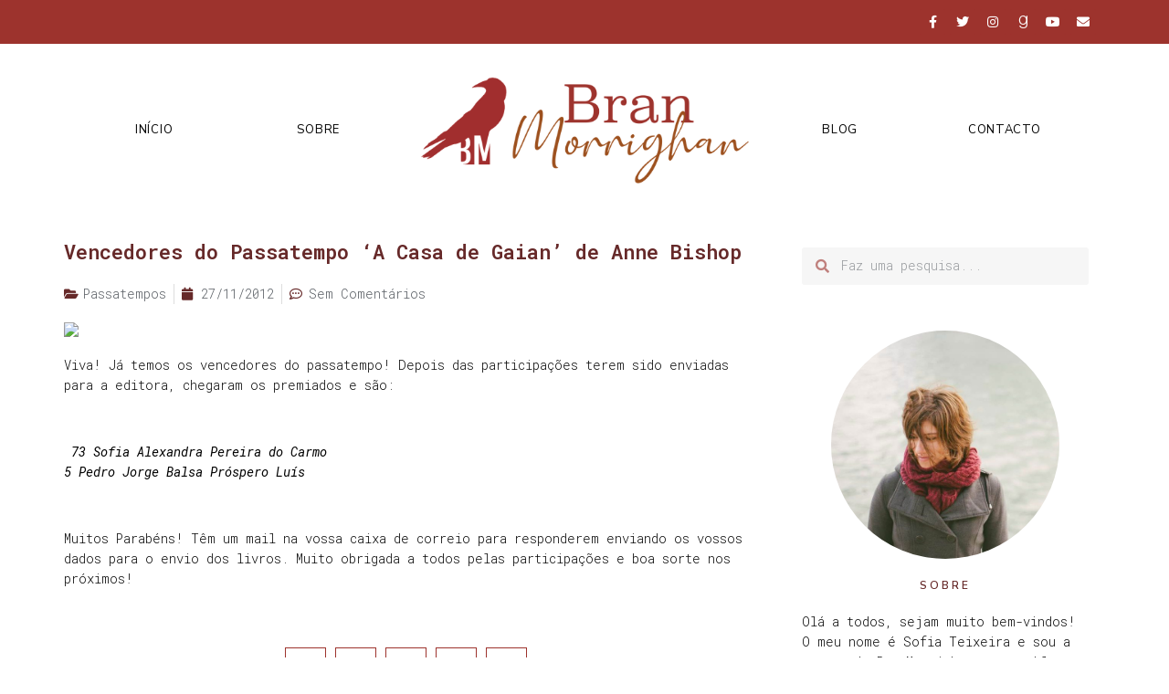

--- FILE ---
content_type: text/html; charset=UTF-8
request_url: https://branmorrighan.com/2012/11/vencedores-do-passatempo-casa-de-gaian.html
body_size: 25492
content:
<!doctype html>
<html lang="pt-PT" prefix="og: https://ogp.me/ns#">
<head>
	<meta charset="UTF-8">
		<meta name="viewport" content="width=device-width, initial-scale=1">
	<link rel="profile" href="http://gmpg.org/xfn/11">
	<script>window.koko_analytics = {"url":"https:\/\/branmorrighan.com\/wp-admin\/admin-ajax.php?action=koko_analytics_collect","post_id":16023,"use_cookie":1,"cookie_path":"\/"};</script>            
            
<!-- Search Engine Optimization by Rank Math - https://rankmath.com/ -->
<title>Vencedores do Passatempo &#039;A Casa de Gaian&#039; de Anne Bishop - Bran Morrighan</title><link rel="stylesheet" href="https://branmorrighan.com/wp-content/cache/min/1/a2be50879a36f89c9428c5723aaf9eeb.css" media="all" data-minify="1" />
<meta name="description" content="Viva! Já temos os vencedores do passatempo! Depois das participações terem sido enviadas para a editora, chegaram os premiados e são:"/>
<meta name="robots" content="index, follow, max-snippet:-1, max-video-preview:-1, max-image-preview:large"/>
<link rel="canonical" href="https://branmorrighan.com/2012/11/vencedores-do-passatempo-casa-de-gaian.html" />
<meta property="og:locale" content="pt_PT" />
<meta property="og:type" content="article" />
<meta property="og:title" content="Vencedores do Passatempo &#039;A Casa de Gaian&#039; de Anne Bishop - Bran Morrighan" />
<meta property="og:description" content="Viva! Já temos os vencedores do passatempo! Depois das participações terem sido enviadas para a editora, chegaram os premiados e são:" />
<meta property="og:url" content="https://branmorrighan.com/2012/11/vencedores-do-passatempo-casa-de-gaian.html" />
<meta property="og:site_name" content="Bran Morrighan" />
<meta property="article:tag" content="Passatempos" />
<meta property="article:section" content="Passatempos" />
<meta property="og:updated_time" content="2020-12-28T05:22:32+00:00" />
<meta name="twitter:card" content="summary_large_image" />
<meta name="twitter:title" content="Vencedores do Passatempo &#039;A Casa de Gaian&#039; de Anne Bishop - Bran Morrighan" />
<meta name="twitter:description" content="Viva! Já temos os vencedores do passatempo! Depois das participações terem sido enviadas para a editora, chegaram os premiados e são:" />
<meta name="twitter:label1" content="Written by" />
<meta name="twitter:data1" content="Sofia Teixeira" />
<meta name="twitter:label2" content="Time to read" />
<meta name="twitter:data2" content="Less than a minute" />
<!-- /Rank Math WordPress SEO plugin -->

<link href='https://fonts.gstatic.com' crossorigin rel='preconnect' />
<link rel="alternate" type="application/rss+xml" title="Bran Morrighan &raquo; Feed" href="https://branmorrighan.com/feed" />
<link rel="alternate" type="application/rss+xml" title="Bran Morrighan &raquo; Feed de comentários" href="https://branmorrighan.com/comments/feed" />
<link rel="alternate" type="application/rss+xml" title="Feed de comentários de Bran Morrighan &raquo; Vencedores do Passatempo &#8216;A Casa de Gaian&#8217; de Anne Bishop" href="https://branmorrighan.com/2012/11/vencedores-do-passatempo-casa-de-gaian.html/feed" />
<link rel="alternate" title="oEmbed (JSON)" type="application/json+oembed" href="https://branmorrighan.com/wp-json/oembed/1.0/embed?url=https%3A%2F%2Fbranmorrighan.com%2F2012%2F11%2Fvencedores-do-passatempo-casa-de-gaian.html" />
<link rel="alternate" title="oEmbed (XML)" type="text/xml+oembed" href="https://branmorrighan.com/wp-json/oembed/1.0/embed?url=https%3A%2F%2Fbranmorrighan.com%2F2012%2F11%2Fvencedores-do-passatempo-casa-de-gaian.html&#038;format=xml" />
<style id='wp-img-auto-sizes-contain-inline-css' type='text/css'>
img:is([sizes=auto i],[sizes^="auto," i]){contain-intrinsic-size:3000px 1500px}
/*# sourceURL=wp-img-auto-sizes-contain-inline-css */
</style>
<style id='wp-emoji-styles-inline-css' type='text/css'>

	img.wp-smiley, img.emoji {
		display: inline !important;
		border: none !important;
		box-shadow: none !important;
		height: 1em !important;
		width: 1em !important;
		margin: 0 0.07em !important;
		vertical-align: -0.1em !important;
		background: none !important;
		padding: 0 !important;
	}
/*# sourceURL=wp-emoji-styles-inline-css */
</style>

<style id='global-styles-inline-css' type='text/css'>
:root{--wp--preset--aspect-ratio--square: 1;--wp--preset--aspect-ratio--4-3: 4/3;--wp--preset--aspect-ratio--3-4: 3/4;--wp--preset--aspect-ratio--3-2: 3/2;--wp--preset--aspect-ratio--2-3: 2/3;--wp--preset--aspect-ratio--16-9: 16/9;--wp--preset--aspect-ratio--9-16: 9/16;--wp--preset--color--black: #000000;--wp--preset--color--cyan-bluish-gray: #abb8c3;--wp--preset--color--white: #ffffff;--wp--preset--color--pale-pink: #f78da7;--wp--preset--color--vivid-red: #cf2e2e;--wp--preset--color--luminous-vivid-orange: #ff6900;--wp--preset--color--luminous-vivid-amber: #fcb900;--wp--preset--color--light-green-cyan: #7bdcb5;--wp--preset--color--vivid-green-cyan: #00d084;--wp--preset--color--pale-cyan-blue: #8ed1fc;--wp--preset--color--vivid-cyan-blue: #0693e3;--wp--preset--color--vivid-purple: #9b51e0;--wp--preset--gradient--vivid-cyan-blue-to-vivid-purple: linear-gradient(135deg,rgb(6,147,227) 0%,rgb(155,81,224) 100%);--wp--preset--gradient--light-green-cyan-to-vivid-green-cyan: linear-gradient(135deg,rgb(122,220,180) 0%,rgb(0,208,130) 100%);--wp--preset--gradient--luminous-vivid-amber-to-luminous-vivid-orange: linear-gradient(135deg,rgb(252,185,0) 0%,rgb(255,105,0) 100%);--wp--preset--gradient--luminous-vivid-orange-to-vivid-red: linear-gradient(135deg,rgb(255,105,0) 0%,rgb(207,46,46) 100%);--wp--preset--gradient--very-light-gray-to-cyan-bluish-gray: linear-gradient(135deg,rgb(238,238,238) 0%,rgb(169,184,195) 100%);--wp--preset--gradient--cool-to-warm-spectrum: linear-gradient(135deg,rgb(74,234,220) 0%,rgb(151,120,209) 20%,rgb(207,42,186) 40%,rgb(238,44,130) 60%,rgb(251,105,98) 80%,rgb(254,248,76) 100%);--wp--preset--gradient--blush-light-purple: linear-gradient(135deg,rgb(255,206,236) 0%,rgb(152,150,240) 100%);--wp--preset--gradient--blush-bordeaux: linear-gradient(135deg,rgb(254,205,165) 0%,rgb(254,45,45) 50%,rgb(107,0,62) 100%);--wp--preset--gradient--luminous-dusk: linear-gradient(135deg,rgb(255,203,112) 0%,rgb(199,81,192) 50%,rgb(65,88,208) 100%);--wp--preset--gradient--pale-ocean: linear-gradient(135deg,rgb(255,245,203) 0%,rgb(182,227,212) 50%,rgb(51,167,181) 100%);--wp--preset--gradient--electric-grass: linear-gradient(135deg,rgb(202,248,128) 0%,rgb(113,206,126) 100%);--wp--preset--gradient--midnight: linear-gradient(135deg,rgb(2,3,129) 0%,rgb(40,116,252) 100%);--wp--preset--font-size--small: 13px;--wp--preset--font-size--medium: 20px;--wp--preset--font-size--large: 36px;--wp--preset--font-size--x-large: 42px;--wp--preset--spacing--20: 0.44rem;--wp--preset--spacing--30: 0.67rem;--wp--preset--spacing--40: 1rem;--wp--preset--spacing--50: 1.5rem;--wp--preset--spacing--60: 2.25rem;--wp--preset--spacing--70: 3.38rem;--wp--preset--spacing--80: 5.06rem;--wp--preset--shadow--natural: 6px 6px 9px rgba(0, 0, 0, 0.2);--wp--preset--shadow--deep: 12px 12px 50px rgba(0, 0, 0, 0.4);--wp--preset--shadow--sharp: 6px 6px 0px rgba(0, 0, 0, 0.2);--wp--preset--shadow--outlined: 6px 6px 0px -3px rgb(255, 255, 255), 6px 6px rgb(0, 0, 0);--wp--preset--shadow--crisp: 6px 6px 0px rgb(0, 0, 0);}:where(.is-layout-flex){gap: 0.5em;}:where(.is-layout-grid){gap: 0.5em;}body .is-layout-flex{display: flex;}.is-layout-flex{flex-wrap: wrap;align-items: center;}.is-layout-flex > :is(*, div){margin: 0;}body .is-layout-grid{display: grid;}.is-layout-grid > :is(*, div){margin: 0;}:where(.wp-block-columns.is-layout-flex){gap: 2em;}:where(.wp-block-columns.is-layout-grid){gap: 2em;}:where(.wp-block-post-template.is-layout-flex){gap: 1.25em;}:where(.wp-block-post-template.is-layout-grid){gap: 1.25em;}.has-black-color{color: var(--wp--preset--color--black) !important;}.has-cyan-bluish-gray-color{color: var(--wp--preset--color--cyan-bluish-gray) !important;}.has-white-color{color: var(--wp--preset--color--white) !important;}.has-pale-pink-color{color: var(--wp--preset--color--pale-pink) !important;}.has-vivid-red-color{color: var(--wp--preset--color--vivid-red) !important;}.has-luminous-vivid-orange-color{color: var(--wp--preset--color--luminous-vivid-orange) !important;}.has-luminous-vivid-amber-color{color: var(--wp--preset--color--luminous-vivid-amber) !important;}.has-light-green-cyan-color{color: var(--wp--preset--color--light-green-cyan) !important;}.has-vivid-green-cyan-color{color: var(--wp--preset--color--vivid-green-cyan) !important;}.has-pale-cyan-blue-color{color: var(--wp--preset--color--pale-cyan-blue) !important;}.has-vivid-cyan-blue-color{color: var(--wp--preset--color--vivid-cyan-blue) !important;}.has-vivid-purple-color{color: var(--wp--preset--color--vivid-purple) !important;}.has-black-background-color{background-color: var(--wp--preset--color--black) !important;}.has-cyan-bluish-gray-background-color{background-color: var(--wp--preset--color--cyan-bluish-gray) !important;}.has-white-background-color{background-color: var(--wp--preset--color--white) !important;}.has-pale-pink-background-color{background-color: var(--wp--preset--color--pale-pink) !important;}.has-vivid-red-background-color{background-color: var(--wp--preset--color--vivid-red) !important;}.has-luminous-vivid-orange-background-color{background-color: var(--wp--preset--color--luminous-vivid-orange) !important;}.has-luminous-vivid-amber-background-color{background-color: var(--wp--preset--color--luminous-vivid-amber) !important;}.has-light-green-cyan-background-color{background-color: var(--wp--preset--color--light-green-cyan) !important;}.has-vivid-green-cyan-background-color{background-color: var(--wp--preset--color--vivid-green-cyan) !important;}.has-pale-cyan-blue-background-color{background-color: var(--wp--preset--color--pale-cyan-blue) !important;}.has-vivid-cyan-blue-background-color{background-color: var(--wp--preset--color--vivid-cyan-blue) !important;}.has-vivid-purple-background-color{background-color: var(--wp--preset--color--vivid-purple) !important;}.has-black-border-color{border-color: var(--wp--preset--color--black) !important;}.has-cyan-bluish-gray-border-color{border-color: var(--wp--preset--color--cyan-bluish-gray) !important;}.has-white-border-color{border-color: var(--wp--preset--color--white) !important;}.has-pale-pink-border-color{border-color: var(--wp--preset--color--pale-pink) !important;}.has-vivid-red-border-color{border-color: var(--wp--preset--color--vivid-red) !important;}.has-luminous-vivid-orange-border-color{border-color: var(--wp--preset--color--luminous-vivid-orange) !important;}.has-luminous-vivid-amber-border-color{border-color: var(--wp--preset--color--luminous-vivid-amber) !important;}.has-light-green-cyan-border-color{border-color: var(--wp--preset--color--light-green-cyan) !important;}.has-vivid-green-cyan-border-color{border-color: var(--wp--preset--color--vivid-green-cyan) !important;}.has-pale-cyan-blue-border-color{border-color: var(--wp--preset--color--pale-cyan-blue) !important;}.has-vivid-cyan-blue-border-color{border-color: var(--wp--preset--color--vivid-cyan-blue) !important;}.has-vivid-purple-border-color{border-color: var(--wp--preset--color--vivid-purple) !important;}.has-vivid-cyan-blue-to-vivid-purple-gradient-background{background: var(--wp--preset--gradient--vivid-cyan-blue-to-vivid-purple) !important;}.has-light-green-cyan-to-vivid-green-cyan-gradient-background{background: var(--wp--preset--gradient--light-green-cyan-to-vivid-green-cyan) !important;}.has-luminous-vivid-amber-to-luminous-vivid-orange-gradient-background{background: var(--wp--preset--gradient--luminous-vivid-amber-to-luminous-vivid-orange) !important;}.has-luminous-vivid-orange-to-vivid-red-gradient-background{background: var(--wp--preset--gradient--luminous-vivid-orange-to-vivid-red) !important;}.has-very-light-gray-to-cyan-bluish-gray-gradient-background{background: var(--wp--preset--gradient--very-light-gray-to-cyan-bluish-gray) !important;}.has-cool-to-warm-spectrum-gradient-background{background: var(--wp--preset--gradient--cool-to-warm-spectrum) !important;}.has-blush-light-purple-gradient-background{background: var(--wp--preset--gradient--blush-light-purple) !important;}.has-blush-bordeaux-gradient-background{background: var(--wp--preset--gradient--blush-bordeaux) !important;}.has-luminous-dusk-gradient-background{background: var(--wp--preset--gradient--luminous-dusk) !important;}.has-pale-ocean-gradient-background{background: var(--wp--preset--gradient--pale-ocean) !important;}.has-electric-grass-gradient-background{background: var(--wp--preset--gradient--electric-grass) !important;}.has-midnight-gradient-background{background: var(--wp--preset--gradient--midnight) !important;}.has-small-font-size{font-size: var(--wp--preset--font-size--small) !important;}.has-medium-font-size{font-size: var(--wp--preset--font-size--medium) !important;}.has-large-font-size{font-size: var(--wp--preset--font-size--large) !important;}.has-x-large-font-size{font-size: var(--wp--preset--font-size--x-large) !important;}
/*# sourceURL=global-styles-inline-css */
</style>

<style id='classic-theme-styles-inline-css' type='text/css'>
/*! This file is auto-generated */
.wp-block-button__link{color:#fff;background-color:#32373c;border-radius:9999px;box-shadow:none;text-decoration:none;padding:calc(.667em + 2px) calc(1.333em + 2px);font-size:1.125em}.wp-block-file__button{background:#32373c;color:#fff;text-decoration:none}
/*# sourceURL=/wp-includes/css/classic-themes.min.css */
</style>

<style id='wpdiscuz-frontend-css-inline-css' type='text/css'>
 #wpdcom .wpd-blog-administrator .wpd-comment-label{color:#ffffff;background-color:#00B38F;border:none}#wpdcom .wpd-blog-administrator .wpd-comment-author, #wpdcom .wpd-blog-administrator .wpd-comment-author a{color:#00B38F}#wpdcom.wpd-layout-1 .wpd-comment .wpd-blog-administrator .wpd-avatar img{border-color:#00B38F}#wpdcom.wpd-layout-2 .wpd-comment.wpd-reply .wpd-comment-wrap.wpd-blog-administrator{border-left:3px solid #00B38F}#wpdcom.wpd-layout-2 .wpd-comment .wpd-blog-administrator .wpd-avatar img{border-bottom-color:#00B38F}#wpdcom.wpd-layout-3 .wpd-blog-administrator .wpd-comment-subheader{border-top:1px dashed #00B38F}#wpdcom.wpd-layout-3 .wpd-reply .wpd-blog-administrator .wpd-comment-right{border-left:1px solid #00B38F}#wpdcom .wpd-blog-editor .wpd-comment-label{color:#ffffff;background-color:#00B38F;border:none}#wpdcom .wpd-blog-editor .wpd-comment-author, #wpdcom .wpd-blog-editor .wpd-comment-author a{color:#00B38F}#wpdcom.wpd-layout-1 .wpd-comment .wpd-blog-editor .wpd-avatar img{border-color:#00B38F}#wpdcom.wpd-layout-2 .wpd-comment.wpd-reply .wpd-comment-wrap.wpd-blog-editor{border-left:3px solid #00B38F}#wpdcom.wpd-layout-2 .wpd-comment .wpd-blog-editor .wpd-avatar img{border-bottom-color:#00B38F}#wpdcom.wpd-layout-3 .wpd-blog-editor .wpd-comment-subheader{border-top:1px dashed #00B38F}#wpdcom.wpd-layout-3 .wpd-reply .wpd-blog-editor .wpd-comment-right{border-left:1px solid #00B38F}#wpdcom .wpd-blog-author .wpd-comment-label{color:#ffffff;background-color:#00B38F;border:none}#wpdcom .wpd-blog-author .wpd-comment-author, #wpdcom .wpd-blog-author .wpd-comment-author a{color:#00B38F}#wpdcom.wpd-layout-1 .wpd-comment .wpd-blog-author .wpd-avatar img{border-color:#00B38F}#wpdcom.wpd-layout-2 .wpd-comment .wpd-blog-author .wpd-avatar img{border-bottom-color:#00B38F}#wpdcom.wpd-layout-3 .wpd-blog-author .wpd-comment-subheader{border-top:1px dashed #00B38F}#wpdcom.wpd-layout-3 .wpd-reply .wpd-blog-author .wpd-comment-right{border-left:1px solid #00B38F}#wpdcom .wpd-blog-contributor .wpd-comment-label{color:#ffffff;background-color:#00B38F;border:none}#wpdcom .wpd-blog-contributor .wpd-comment-author, #wpdcom .wpd-blog-contributor .wpd-comment-author a{color:#00B38F}#wpdcom.wpd-layout-1 .wpd-comment .wpd-blog-contributor .wpd-avatar img{border-color:#00B38F}#wpdcom.wpd-layout-2 .wpd-comment .wpd-blog-contributor .wpd-avatar img{border-bottom-color:#00B38F}#wpdcom.wpd-layout-3 .wpd-blog-contributor .wpd-comment-subheader{border-top:1px dashed #00B38F}#wpdcom.wpd-layout-3 .wpd-reply .wpd-blog-contributor .wpd-comment-right{border-left:1px solid #00B38F}#wpdcom .wpd-blog-subscriber .wpd-comment-label{color:#ffffff;background-color:#00B38F;border:none}#wpdcom .wpd-blog-subscriber .wpd-comment-author, #wpdcom .wpd-blog-subscriber .wpd-comment-author a{color:#00B38F}#wpdcom.wpd-layout-2 .wpd-comment .wpd-blog-subscriber .wpd-avatar img{border-bottom-color:#00B38F}#wpdcom.wpd-layout-3 .wpd-blog-subscriber .wpd-comment-subheader{border-top:1px dashed #00B38F}#wpdcom .wpd-blog-translator .wpd-comment-label{color:#ffffff;background-color:#00B38F;border:none}#wpdcom .wpd-blog-translator .wpd-comment-author, #wpdcom .wpd-blog-translator .wpd-comment-author a{color:#00B38F}#wpdcom.wpd-layout-1 .wpd-comment .wpd-blog-translator .wpd-avatar img{border-color:#00B38F}#wpdcom.wpd-layout-2 .wpd-comment .wpd-blog-translator .wpd-avatar img{border-bottom-color:#00B38F}#wpdcom.wpd-layout-3 .wpd-blog-translator .wpd-comment-subheader{border-top:1px dashed #00B38F}#wpdcom.wpd-layout-3 .wpd-reply .wpd-blog-translator .wpd-comment-right{border-left:1px solid #00B38F}#wpdcom .wpd-blog-post_author .wpd-comment-label{color:#ffffff;background-color:#00B38F;border:none}#wpdcom .wpd-blog-post_author .wpd-comment-author, #wpdcom .wpd-blog-post_author .wpd-comment-author a{color:#00B38F}#wpdcom .wpd-blog-post_author .wpd-avatar img{border-color:#00B38F}#wpdcom.wpd-layout-1 .wpd-comment .wpd-blog-post_author .wpd-avatar img{border-color:#00B38F}#wpdcom.wpd-layout-2 .wpd-comment.wpd-reply .wpd-comment-wrap.wpd-blog-post_author{border-left:3px solid #00B38F}#wpdcom.wpd-layout-2 .wpd-comment .wpd-blog-post_author .wpd-avatar img{border-bottom-color:#00B38F}#wpdcom.wpd-layout-3 .wpd-blog-post_author .wpd-comment-subheader{border-top:1px dashed #00B38F}#wpdcom.wpd-layout-3 .wpd-reply .wpd-blog-post_author .wpd-comment-right{border-left:1px solid #00B38F}#wpdcom .wpd-blog-guest .wpd-comment-label{color:#ffffff;background-color:#00B38F;border:none}#wpdcom .wpd-blog-guest .wpd-comment-author, #wpdcom .wpd-blog-guest .wpd-comment-author a{color:#00B38F}#wpdcom.wpd-layout-3 .wpd-blog-guest .wpd-comment-subheader{border-top:1px dashed #00B38F}#comments, #respond, .comments-area, #wpdcom{}#wpdcom .ql-editor > *{color:#777777}#wpdcom .ql-editor::before{}#wpdcom .ql-toolbar{border:1px solid #DDDDDD;border-top:none}#wpdcom .ql-container{border:1px solid #DDDDDD;border-bottom:none}#wpdcom .wpd-form-row .wpdiscuz-item input[type="text"], #wpdcom .wpd-form-row .wpdiscuz-item input[type="email"], #wpdcom .wpd-form-row .wpdiscuz-item input[type="url"], #wpdcom .wpd-form-row .wpdiscuz-item input[type="color"], #wpdcom .wpd-form-row .wpdiscuz-item input[type="date"], #wpdcom .wpd-form-row .wpdiscuz-item input[type="datetime"], #wpdcom .wpd-form-row .wpdiscuz-item input[type="datetime-local"], #wpdcom .wpd-form-row .wpdiscuz-item input[type="month"], #wpdcom .wpd-form-row .wpdiscuz-item input[type="number"], #wpdcom .wpd-form-row .wpdiscuz-item input[type="time"], #wpdcom textarea, #wpdcom select{border:1px solid #DDDDDD;color:#777777}#wpdcom .wpd-form-row .wpdiscuz-item textarea{border:1px solid #DDDDDD}#wpdcom input::placeholder, #wpdcom textarea::placeholder, #wpdcom input::-moz-placeholder, #wpdcom textarea::-webkit-input-placeholder{}#wpdcom .wpd-comment-text{color:#777777}#wpdcom .wpd-thread-head .wpd-thread-info{border-bottom:2px solid #9d332d}#wpdcom .wpd-thread-head .wpd-thread-info.wpd-reviews-tab svg{fill:#9d332d}#wpdcom .wpd-thread-head .wpdiscuz-user-settings{border-bottom:2px solid #9d332d}#wpdcom .wpd-thread-head .wpdiscuz-user-settings:hover{color:#9d332d}#wpdcom .wpd-comment .wpd-follow-link:hover{color:#9d332d}#wpdcom .wpd-comment-status .wpd-sticky{color:#9d332d}#wpdcom .wpd-thread-filter .wpdf-active{color:#9d332d;border-bottom-color:#9d332d}#wpdcom .wpd-comment-info-bar{border:1px dashed #b15c57;background:#f6ebea}#wpdcom .wpd-comment-info-bar .wpd-current-view i{color:#9d332d}#wpdcom .wpd-filter-view-all:hover{background:#9d332d}#wpdcom .wpdiscuz-item .wpdiscuz-rating > label{color:#DDDDDD}#wpdcom .wpdiscuz-item .wpdiscuz-rating:not(:checked) > label:hover, .wpdiscuz-rating:not(:checked) > label:hover ~ label{}#wpdcom .wpdiscuz-item .wpdiscuz-rating > input ~ label:hover, #wpdcom .wpdiscuz-item .wpdiscuz-rating > input:not(:checked) ~ label:hover ~ label, #wpdcom .wpdiscuz-item .wpdiscuz-rating > input:not(:checked) ~ label:hover ~ label{color:#FFED85}#wpdcom .wpdiscuz-item .wpdiscuz-rating > input:checked ~ label:hover, #wpdcom .wpdiscuz-item .wpdiscuz-rating > input:checked ~ label:hover, #wpdcom .wpdiscuz-item .wpdiscuz-rating > label:hover ~ input:checked ~ label, #wpdcom .wpdiscuz-item .wpdiscuz-rating > input:checked + label:hover ~ label, #wpdcom .wpdiscuz-item .wpdiscuz-rating > input:checked ~ label:hover ~ label, .wpd-custom-field .wcf-active-star, #wpdcom .wpdiscuz-item .wpdiscuz-rating > input:checked ~ label{color:#FFD700}#wpd-post-rating .wpd-rating-wrap .wpd-rating-stars svg .wpd-star{fill:#DDDDDD}#wpd-post-rating .wpd-rating-wrap .wpd-rating-stars svg .wpd-active{fill:#FFD700}#wpd-post-rating .wpd-rating-wrap .wpd-rate-starts svg .wpd-star{fill:#DDDDDD}#wpd-post-rating .wpd-rating-wrap .wpd-rate-starts:hover svg .wpd-star{fill:#FFED85}#wpd-post-rating.wpd-not-rated .wpd-rating-wrap .wpd-rate-starts svg:hover ~ svg .wpd-star{fill:#DDDDDD}.wpdiscuz-post-rating-wrap .wpd-rating .wpd-rating-wrap .wpd-rating-stars svg .wpd-star{fill:#DDDDDD}.wpdiscuz-post-rating-wrap .wpd-rating .wpd-rating-wrap .wpd-rating-stars svg .wpd-active{fill:#FFD700}#wpdcom .wpd-comment .wpd-follow-active{color:#ff7a00}#wpdcom .page-numbers{color:#555;border:#555 1px solid}#wpdcom span.current{background:#555}#wpdcom.wpd-layout-1 .wpd-new-loaded-comment > .wpd-comment-wrap > .wpd-comment-right{background:#FFFAD6}#wpdcom.wpd-layout-2 .wpd-new-loaded-comment.wpd-comment > .wpd-comment-wrap > .wpd-comment-right{background:#FFFAD6}#wpdcom.wpd-layout-2 .wpd-new-loaded-comment.wpd-comment.wpd-reply > .wpd-comment-wrap > .wpd-comment-right{background:transparent}#wpdcom.wpd-layout-2 .wpd-new-loaded-comment.wpd-comment.wpd-reply > .wpd-comment-wrap{background:#FFFAD6}#wpdcom.wpd-layout-3 .wpd-new-loaded-comment.wpd-comment > .wpd-comment-wrap > .wpd-comment-right{background:#FFFAD6}#wpdcom .wpd-follow:hover i, #wpdcom .wpd-unfollow:hover i, #wpdcom .wpd-comment .wpd-follow-active:hover i{color:#9d332d}#wpdcom .wpdiscuz-readmore{cursor:pointer;color:#9d332d}.wpd-custom-field .wcf-pasiv-star, #wpcomm .wpdiscuz-item .wpdiscuz-rating > label{color:#DDDDDD}.wpd-wrapper .wpd-list-item.wpd-active{border-top:3px solid #9d332d}#wpdcom.wpd-layout-2 .wpd-comment.wpd-reply.wpd-unapproved-comment .wpd-comment-wrap{border-left:3px solid #FFFAD6}#wpdcom.wpd-layout-3 .wpd-comment.wpd-reply.wpd-unapproved-comment .wpd-comment-right{border-left:1px solid #FFFAD6}#wpdcom .wpd-prim-button{background-color:#9d332d;color:#FFFFFF}#wpdcom .wpd_label__check i.wpdicon-on{color:#9d332d;border:1px solid #ce9996}#wpd-bubble-wrapper #wpd-bubble-all-comments-count{color:#9d332d}#wpd-bubble-wrapper > div{background-color:#9d332d}#wpd-bubble-wrapper > #wpd-bubble #wpd-bubble-add-message{background-color:#9d332d}#wpd-bubble-wrapper > #wpd-bubble #wpd-bubble-add-message::before{border-left-color:#9d332d;border-right-color:#9d332d}#wpd-bubble-wrapper.wpd-right-corner > #wpd-bubble #wpd-bubble-add-message::before{border-left-color:#9d332d;border-right-color:#9d332d}.wpd-inline-icon-wrapper path.wpd-inline-icon-first{fill:#9d332d}.wpd-inline-icon-count{background-color:#9d332d}.wpd-inline-icon-count::before{border-right-color:#9d332d}.wpd-inline-form-wrapper::before{border-bottom-color:#9d332d}.wpd-inline-form-question{background-color:#9d332d}.wpd-inline-form{background-color:#9d332d}.wpd-last-inline-comments-wrapper{border-color:#9d332d}.wpd-last-inline-comments-wrapper::before{border-bottom-color:#9d332d}.wpd-last-inline-comments-wrapper .wpd-view-all-inline-comments{background:#9d332d}.wpd-last-inline-comments-wrapper .wpd-view-all-inline-comments:hover,.wpd-last-inline-comments-wrapper .wpd-view-all-inline-comments:active,.wpd-last-inline-comments-wrapper .wpd-view-all-inline-comments:focus{background-color:#9d332d}#wpdcom .ql-snow .ql-tooltip[data-mode="link"]::before{content:"Enter link:"}#wpdcom .ql-snow .ql-tooltip.ql-editing a.ql-action::after{content:"Guardar"}.comments-area{width:auto}
/*# sourceURL=wpdiscuz-frontend-css-inline-css */
</style>





















<link rel='stylesheet' id='google-fonts-1-css' href='https://fonts.googleapis.com/css?family=Roboto+Mono%3A100%2C100italic%2C200%2C200italic%2C300%2C300italic%2C400%2C400italic%2C500%2C500italic%2C600%2C600italic%2C700%2C700italic%2C800%2C800italic%2C900%2C900italic%7CNunito+Sans%3A100%2C100italic%2C200%2C200italic%2C300%2C300italic%2C400%2C400italic%2C500%2C500italic%2C600%2C600italic%2C700%2C700italic%2C800%2C800italic%2C900%2C900italic&#038;display=swap&#038;ver=6.9' type='text/css' media='all' />





<link rel="https://api.w.org/" href="https://branmorrighan.com/wp-json/" /><link rel="alternate" title="JSON" type="application/json" href="https://branmorrighan.com/wp-json/wp/v2/posts/16023" /><link rel="EditURI" type="application/rsd+xml" title="RSD" href="https://branmorrighan.com/xmlrpc.php?rsd" />
<meta name="generator" content="WordPress 6.9" />
<link rel='shortlink' href='https://branmorrighan.com/?p=16023' />
<link rel="icon" href="https://branmorrighan.com/wp-content/uploads/2020/12/cropped-Preto-32x32.png" sizes="32x32" />
<link rel="icon" href="https://branmorrighan.com/wp-content/uploads/2020/12/cropped-Preto-192x192.png" sizes="192x192" />
<link rel="apple-touch-icon" href="https://branmorrighan.com/wp-content/uploads/2020/12/cropped-Preto-180x180.png" />
<meta name="msapplication-TileImage" content="https://branmorrighan.com/wp-content/uploads/2020/12/cropped-Preto-270x270.png" />
<style id="jeg_dynamic_css" type="text/css" data-type="jeg_custom-css"></style>		<style type="text/css" id="wp-custom-css">
			ul {
    padding-bottom: 2%;
}		</style>
		<noscript><style id="rocket-lazyload-nojs-css">.rll-youtube-player, [data-lazy-src]{display:none !important;}</style></noscript>


</head>
<body class="wp-singular post-template-default single single-post postid-16023 single-format-standard wp-custom-logo wp-theme-hello-elementor wp-child-theme-hello-elementor-child elementor-default elementor-kit-8 elementor-page-24543">

		<div data-elementor-type="header" data-elementor-id="19406" class="elementor elementor-19406 elementor-location-header" data-elementor-settings="[]">
					<div class="elementor-section-wrap">
								<section class="elementor-section elementor-top-section elementor-element elementor-element-430d3cc elementor-section-boxed elementor-section-height-default elementor-section-height-default" data-id="430d3cc" data-element_type="section" data-settings="{&quot;background_background&quot;:&quot;classic&quot;}">
						<div class="elementor-container elementor-column-gap-default">
							<div class="elementor-row">
					<div class="elementor-column elementor-col-100 elementor-top-column elementor-element elementor-element-46a132c" data-id="46a132c" data-element_type="column">
			<div class="elementor-column-wrap elementor-element-populated">
							<div class="elementor-widget-wrap">
						<div class="elementor-element elementor-element-771f3582 e-grid-align-right e-grid-align-mobile-center elementor-shape-rounded elementor-grid-0 elementor-widget elementor-widget-social-icons" data-id="771f3582" data-element_type="widget" data-widget_type="social-icons.default">
				<div class="elementor-widget-container">
					<div class="elementor-social-icons-wrapper elementor-grid">
							<span class="elementor-grid-item">
					<a class="elementor-icon elementor-social-icon elementor-social-icon-facebook-f elementor-repeater-item-9646dde" href="https://www.facebook.com/blogbranmorrighan" target="_blank">
						<span class="elementor-screen-only">Facebook-f</span>
						<i class="fab fa-facebook-f"></i>					</a>
				</span>
							<span class="elementor-grid-item">
					<a class="elementor-icon elementor-social-icon elementor-social-icon-twitter elementor-repeater-item-3b93921" href="https://twitter.com/branmorrighan" target="_blank">
						<span class="elementor-screen-only">Twitter</span>
						<i class="fab fa-twitter"></i>					</a>
				</span>
							<span class="elementor-grid-item">
					<a class="elementor-icon elementor-social-icon elementor-social-icon-instagram elementor-repeater-item-dded00e" href="https://www.instagram.com/sofiateixeira_branmorrighan/" target="_blank">
						<span class="elementor-screen-only">Instagram</span>
						<i class="fab fa-instagram"></i>					</a>
				</span>
							<span class="elementor-grid-item">
					<a class="elementor-icon elementor-social-icon elementor-social-icon-goodreads-g elementor-repeater-item-68389dc" href="https://www.goodreads.com/user/show/3547706-sofia-teixeira" target="_blank">
						<span class="elementor-screen-only">Goodreads-g</span>
						<i class="fab fa-goodreads-g"></i>					</a>
				</span>
							<span class="elementor-grid-item">
					<a class="elementor-icon elementor-social-icon elementor-social-icon-youtube elementor-repeater-item-c0fa408" href="https://www.youtube.com/c/MorrighanBran/" target="_blank">
						<span class="elementor-screen-only">Youtube</span>
						<i class="fab fa-youtube"></i>					</a>
				</span>
							<span class="elementor-grid-item">
					<a class="elementor-icon elementor-social-icon elementor-social-icon-envelope elementor-repeater-item-6b9479e" href="https://branmorrighan.com/contacto" target="_blank">
						<span class="elementor-screen-only">Envelope</span>
						<i class="fas fa-envelope"></i>					</a>
				</span>
					</div>
				</div>
				</div>
						</div>
					</div>
		</div>
								</div>
					</div>
		</section>
				<section class="elementor-section elementor-top-section elementor-element elementor-element-da4d656 elementor-hidden-phone elementor-section-boxed elementor-section-height-default elementor-section-height-default" data-id="da4d656" data-element_type="section">
						<div class="elementor-container elementor-column-gap-default">
							<div class="elementor-row">
					<div class="elementor-column elementor-col-33 elementor-top-column elementor-element elementor-element-5ebab97" data-id="5ebab97" data-element_type="column">
			<div class="elementor-column-wrap elementor-element-populated">
							<div class="elementor-widget-wrap">
						<div class="elementor-element elementor-element-b83d1d5 elementor-nav-menu__align-justify elementor-nav-menu--dropdown-none elementor-widget elementor-widget-nav-menu" data-id="b83d1d5" data-element_type="widget" data-settings="{&quot;submenu_icon&quot;:{&quot;value&quot;:&quot;&lt;i class=\&quot;\&quot;&gt;&lt;\/i&gt;&quot;,&quot;library&quot;:&quot;&quot;},&quot;layout&quot;:&quot;horizontal&quot;}" data-widget_type="nav-menu.default">
				<div class="elementor-widget-container">
						<nav migration_allowed="1" migrated="0" role="navigation" class="elementor-nav-menu--main elementor-nav-menu__container elementor-nav-menu--layout-horizontal e--pointer-none">
				<ul id="menu-1-b83d1d5" class="elementor-nav-menu"><li class="menu-item menu-item-type-custom menu-item-object-custom menu-item-home menu-item-26"><a href="https://branmorrighan.com/" class="elementor-item">Início</a></li>
<li class="menu-item menu-item-type-post_type menu-item-object-page menu-item-24523"><a href="https://branmorrighan.com/sobre" class="elementor-item">Sobre</a></li>
</ul>			</nav>
					<div class="elementor-menu-toggle" role="button" tabindex="0" aria-label="Menu Toggle" aria-expanded="false">
			<i aria-hidden="true" role="presentation" class="elementor-menu-toggle__icon--open eicon-menu-bar"></i><i aria-hidden="true" role="presentation" class="elementor-menu-toggle__icon--close eicon-close"></i>			<span class="elementor-screen-only">Menu</span>
		</div>
			<nav class="elementor-nav-menu--dropdown elementor-nav-menu__container" role="navigation" aria-hidden="true">
				<ul id="menu-2-b83d1d5" class="elementor-nav-menu"><li class="menu-item menu-item-type-custom menu-item-object-custom menu-item-home menu-item-26"><a href="https://branmorrighan.com/" class="elementor-item" tabindex="-1">Início</a></li>
<li class="menu-item menu-item-type-post_type menu-item-object-page menu-item-24523"><a href="https://branmorrighan.com/sobre" class="elementor-item" tabindex="-1">Sobre</a></li>
</ul>			</nav>
				</div>
				</div>
						</div>
					</div>
		</div>
				<div class="elementor-column elementor-col-33 elementor-top-column elementor-element elementor-element-37e5b01f" data-id="37e5b01f" data-element_type="column">
			<div class="elementor-column-wrap elementor-element-populated">
							<div class="elementor-widget-wrap">
						<div class="elementor-element elementor-element-d7b3966 elementor-widget elementor-widget-image" data-id="d7b3966" data-element_type="widget" data-widget_type="image.default">
				<div class="elementor-widget-container">
								<div class="elementor-image">
													<a href="https://branmorrighan.com/">
							<img src="data:image/svg+xml,%3Csvg%20xmlns='http://www.w3.org/2000/svg'%20viewBox='0%200%200%200'%3E%3C/svg%3E" class="attachment-full size-full" alt="" data-lazy-srcset="https://branmorrighan.com/wp-content/uploads/2020/12/logo-bran-1.png 1000w, https://branmorrighan.com/wp-content/uploads/2020/12/logo-bran-1-300x98.png 300w, https://branmorrighan.com/wp-content/uploads/2020/12/logo-bran-1-768x250.png 768w, https://branmorrighan.com/wp-content/uploads/2020/12/logo-bran-1-750x245.png 750w" data-lazy-sizes="(max-width: 1000px) 100vw, 1000px" data-lazy-src="https://branmorrighan.com/wp-content/uploads/2020/12/logo-bran-1.png" /><noscript><img src="https://branmorrighan.com/wp-content/uploads/2020/12/logo-bran-1.png" class="attachment-full size-full" alt="" srcset="https://branmorrighan.com/wp-content/uploads/2020/12/logo-bran-1.png 1000w, https://branmorrighan.com/wp-content/uploads/2020/12/logo-bran-1-300x98.png 300w, https://branmorrighan.com/wp-content/uploads/2020/12/logo-bran-1-768x250.png 768w, https://branmorrighan.com/wp-content/uploads/2020/12/logo-bran-1-750x245.png 750w" sizes="(max-width: 1000px) 100vw, 1000px" /></noscript>								</a>
														</div>
						</div>
				</div>
						</div>
					</div>
		</div>
				<div class="elementor-column elementor-col-33 elementor-top-column elementor-element elementor-element-6e4d5fe4" data-id="6e4d5fe4" data-element_type="column">
			<div class="elementor-column-wrap elementor-element-populated">
							<div class="elementor-widget-wrap">
						<div class="elementor-element elementor-element-62a6f2d6 elementor-nav-menu--dropdown-none elementor-nav-menu__align-justify elementor-widget elementor-widget-nav-menu" data-id="62a6f2d6" data-element_type="widget" data-settings="{&quot;submenu_icon&quot;:{&quot;value&quot;:&quot;&lt;i class=\&quot;fas fa-chevron-down\&quot;&gt;&lt;\/i&gt;&quot;,&quot;library&quot;:&quot;fa-solid&quot;},&quot;layout&quot;:&quot;horizontal&quot;}" data-widget_type="nav-menu.default">
				<div class="elementor-widget-container">
						<nav migration_allowed="1" migrated="0" role="navigation" class="elementor-nav-menu--main elementor-nav-menu__container elementor-nav-menu--layout-horizontal e--pointer-none">
				<ul id="menu-1-62a6f2d6" class="elementor-nav-menu"><li class="menu-item menu-item-type-post_type menu-item-object-page menu-item-has-children menu-item-24526"><a href="https://branmorrighan.com/blog" class="elementor-item">Blog</a>
<ul class="sub-menu elementor-nav-menu--dropdown">
	<li class="menu-item menu-item-type-taxonomy menu-item-object-category menu-item-24530"><a href="https://branmorrighan.com/categoria/literatura" class="elementor-sub-item">Literatura</a></li>
	<li class="menu-item menu-item-type-taxonomy menu-item-object-category menu-item-24531"><a href="https://branmorrighan.com/categoria/musica" class="elementor-sub-item">Música</a></li>
	<li class="menu-item menu-item-type-taxonomy menu-item-object-category menu-item-24528"><a href="https://branmorrighan.com/categoria/diarios-de-bordo" class="elementor-sub-item">Diários de Bordo</a></li>
	<li class="menu-item menu-item-type-taxonomy menu-item-object-category menu-item-24529"><a href="https://branmorrighan.com/categoria/entrevistas" class="elementor-sub-item">Entrevistas</a></li>
	<li class="menu-item menu-item-type-taxonomy menu-item-object-category current-post-ancestor current-menu-parent current-post-parent menu-item-24532"><a href="https://branmorrighan.com/categoria/passatempos" class="elementor-sub-item">Passatempos</a></li>
</ul>
</li>
<li class="menu-item menu-item-type-post_type menu-item-object-page menu-item-24525"><a href="https://branmorrighan.com/contacto" class="elementor-item">Contacto</a></li>
</ul>			</nav>
					<div class="elementor-menu-toggle" role="button" tabindex="0" aria-label="Menu Toggle" aria-expanded="false">
			<i aria-hidden="true" role="presentation" class="elementor-menu-toggle__icon--open eicon-menu-bar"></i><i aria-hidden="true" role="presentation" class="elementor-menu-toggle__icon--close eicon-close"></i>			<span class="elementor-screen-only">Menu</span>
		</div>
			<nav class="elementor-nav-menu--dropdown elementor-nav-menu__container" role="navigation" aria-hidden="true">
				<ul id="menu-2-62a6f2d6" class="elementor-nav-menu"><li class="menu-item menu-item-type-post_type menu-item-object-page menu-item-has-children menu-item-24526"><a href="https://branmorrighan.com/blog" class="elementor-item" tabindex="-1">Blog</a>
<ul class="sub-menu elementor-nav-menu--dropdown">
	<li class="menu-item menu-item-type-taxonomy menu-item-object-category menu-item-24530"><a href="https://branmorrighan.com/categoria/literatura" class="elementor-sub-item" tabindex="-1">Literatura</a></li>
	<li class="menu-item menu-item-type-taxonomy menu-item-object-category menu-item-24531"><a href="https://branmorrighan.com/categoria/musica" class="elementor-sub-item" tabindex="-1">Música</a></li>
	<li class="menu-item menu-item-type-taxonomy menu-item-object-category menu-item-24528"><a href="https://branmorrighan.com/categoria/diarios-de-bordo" class="elementor-sub-item" tabindex="-1">Diários de Bordo</a></li>
	<li class="menu-item menu-item-type-taxonomy menu-item-object-category menu-item-24529"><a href="https://branmorrighan.com/categoria/entrevistas" class="elementor-sub-item" tabindex="-1">Entrevistas</a></li>
	<li class="menu-item menu-item-type-taxonomy menu-item-object-category current-post-ancestor current-menu-parent current-post-parent menu-item-24532"><a href="https://branmorrighan.com/categoria/passatempos" class="elementor-sub-item" tabindex="-1">Passatempos</a></li>
</ul>
</li>
<li class="menu-item menu-item-type-post_type menu-item-object-page menu-item-24525"><a href="https://branmorrighan.com/contacto" class="elementor-item" tabindex="-1">Contacto</a></li>
</ul>			</nav>
				</div>
				</div>
						</div>
					</div>
		</div>
								</div>
					</div>
		</section>
				<section class="elementor-section elementor-top-section elementor-element elementor-element-091d2c5 elementor-hidden-desktop elementor-hidden-tablet elementor-section-boxed elementor-section-height-default elementor-section-height-default" data-id="091d2c5" data-element_type="section">
						<div class="elementor-container elementor-column-gap-default">
							<div class="elementor-row">
					<div class="elementor-column elementor-col-33 elementor-top-column elementor-element elementor-element-4ff3d41" data-id="4ff3d41" data-element_type="column">
			<div class="elementor-column-wrap elementor-element-populated">
							<div class="elementor-widget-wrap">
						<div class="elementor-element elementor-element-67d49e2 elementor-widget elementor-widget-image" data-id="67d49e2" data-element_type="widget" data-widget_type="image.default">
				<div class="elementor-widget-container">
								<div class="elementor-image">
													<a href="https://branmorrighan.com/">
							<img src="data:image/svg+xml,%3Csvg%20xmlns='http://www.w3.org/2000/svg'%20viewBox='0%200%200%200'%3E%3C/svg%3E" class="attachment-full size-full" alt="" data-lazy-srcset="https://branmorrighan.com/wp-content/uploads/2020/12/logo-bran-1.png 1000w, https://branmorrighan.com/wp-content/uploads/2020/12/logo-bran-1-300x98.png 300w, https://branmorrighan.com/wp-content/uploads/2020/12/logo-bran-1-768x250.png 768w, https://branmorrighan.com/wp-content/uploads/2020/12/logo-bran-1-750x245.png 750w" data-lazy-sizes="(max-width: 1000px) 100vw, 1000px" data-lazy-src="https://branmorrighan.com/wp-content/uploads/2020/12/logo-bran-1.png" /><noscript><img src="https://branmorrighan.com/wp-content/uploads/2020/12/logo-bran-1.png" class="attachment-full size-full" alt="" srcset="https://branmorrighan.com/wp-content/uploads/2020/12/logo-bran-1.png 1000w, https://branmorrighan.com/wp-content/uploads/2020/12/logo-bran-1-300x98.png 300w, https://branmorrighan.com/wp-content/uploads/2020/12/logo-bran-1-768x250.png 768w, https://branmorrighan.com/wp-content/uploads/2020/12/logo-bran-1-750x245.png 750w" sizes="(max-width: 1000px) 100vw, 1000px" /></noscript>								</a>
														</div>
						</div>
				</div>
						</div>
					</div>
		</div>
				<div class="elementor-column elementor-col-33 elementor-top-column elementor-element elementor-element-7ee880b" data-id="7ee880b" data-element_type="column">
			<div class="elementor-column-wrap elementor-element-populated">
							<div class="elementor-widget-wrap">
						<div class="elementor-element elementor-element-3817709 elementor-nav-menu__align-justify elementor-nav-menu--dropdown-none elementor-widget elementor-widget-nav-menu" data-id="3817709" data-element_type="widget" data-settings="{&quot;submenu_icon&quot;:{&quot;value&quot;:&quot;&lt;i class=\&quot;\&quot;&gt;&lt;\/i&gt;&quot;,&quot;library&quot;:&quot;&quot;},&quot;layout&quot;:&quot;horizontal&quot;}" data-widget_type="nav-menu.default">
				<div class="elementor-widget-container">
						<nav migration_allowed="1" migrated="0" role="navigation" class="elementor-nav-menu--main elementor-nav-menu__container elementor-nav-menu--layout-horizontal e--pointer-none">
				<ul id="menu-1-3817709" class="elementor-nav-menu"><li class="menu-item menu-item-type-custom menu-item-object-custom menu-item-home menu-item-26"><a href="https://branmorrighan.com/" class="elementor-item">Início</a></li>
<li class="menu-item menu-item-type-post_type menu-item-object-page menu-item-24523"><a href="https://branmorrighan.com/sobre" class="elementor-item">Sobre</a></li>
</ul>			</nav>
					<div class="elementor-menu-toggle" role="button" tabindex="0" aria-label="Menu Toggle" aria-expanded="false">
			<i aria-hidden="true" role="presentation" class="elementor-menu-toggle__icon--open eicon-menu-bar"></i><i aria-hidden="true" role="presentation" class="elementor-menu-toggle__icon--close eicon-close"></i>			<span class="elementor-screen-only">Menu</span>
		</div>
			<nav class="elementor-nav-menu--dropdown elementor-nav-menu__container" role="navigation" aria-hidden="true">
				<ul id="menu-2-3817709" class="elementor-nav-menu"><li class="menu-item menu-item-type-custom menu-item-object-custom menu-item-home menu-item-26"><a href="https://branmorrighan.com/" class="elementor-item" tabindex="-1">Início</a></li>
<li class="menu-item menu-item-type-post_type menu-item-object-page menu-item-24523"><a href="https://branmorrighan.com/sobre" class="elementor-item" tabindex="-1">Sobre</a></li>
</ul>			</nav>
				</div>
				</div>
						</div>
					</div>
		</div>
				<div class="elementor-column elementor-col-33 elementor-top-column elementor-element elementor-element-d04585f" data-id="d04585f" data-element_type="column">
			<div class="elementor-column-wrap elementor-element-populated">
							<div class="elementor-widget-wrap">
						<div class="elementor-element elementor-element-3e7ba11 elementor-nav-menu--dropdown-none elementor-nav-menu__align-justify elementor-widget elementor-widget-nav-menu" data-id="3e7ba11" data-element_type="widget" data-settings="{&quot;submenu_icon&quot;:{&quot;value&quot;:&quot;&lt;i class=\&quot;fas fa-chevron-down\&quot;&gt;&lt;\/i&gt;&quot;,&quot;library&quot;:&quot;fa-solid&quot;},&quot;layout&quot;:&quot;horizontal&quot;}" data-widget_type="nav-menu.default">
				<div class="elementor-widget-container">
						<nav migration_allowed="1" migrated="0" role="navigation" class="elementor-nav-menu--main elementor-nav-menu__container elementor-nav-menu--layout-horizontal e--pointer-none">
				<ul id="menu-1-3e7ba11" class="elementor-nav-menu"><li class="menu-item menu-item-type-post_type menu-item-object-page menu-item-has-children menu-item-24526"><a href="https://branmorrighan.com/blog" class="elementor-item">Blog</a>
<ul class="sub-menu elementor-nav-menu--dropdown">
	<li class="menu-item menu-item-type-taxonomy menu-item-object-category menu-item-24530"><a href="https://branmorrighan.com/categoria/literatura" class="elementor-sub-item">Literatura</a></li>
	<li class="menu-item menu-item-type-taxonomy menu-item-object-category menu-item-24531"><a href="https://branmorrighan.com/categoria/musica" class="elementor-sub-item">Música</a></li>
	<li class="menu-item menu-item-type-taxonomy menu-item-object-category menu-item-24528"><a href="https://branmorrighan.com/categoria/diarios-de-bordo" class="elementor-sub-item">Diários de Bordo</a></li>
	<li class="menu-item menu-item-type-taxonomy menu-item-object-category menu-item-24529"><a href="https://branmorrighan.com/categoria/entrevistas" class="elementor-sub-item">Entrevistas</a></li>
	<li class="menu-item menu-item-type-taxonomy menu-item-object-category current-post-ancestor current-menu-parent current-post-parent menu-item-24532"><a href="https://branmorrighan.com/categoria/passatempos" class="elementor-sub-item">Passatempos</a></li>
</ul>
</li>
<li class="menu-item menu-item-type-post_type menu-item-object-page menu-item-24525"><a href="https://branmorrighan.com/contacto" class="elementor-item">Contacto</a></li>
</ul>			</nav>
					<div class="elementor-menu-toggle" role="button" tabindex="0" aria-label="Menu Toggle" aria-expanded="false">
			<i aria-hidden="true" role="presentation" class="elementor-menu-toggle__icon--open eicon-menu-bar"></i><i aria-hidden="true" role="presentation" class="elementor-menu-toggle__icon--close eicon-close"></i>			<span class="elementor-screen-only">Menu</span>
		</div>
			<nav class="elementor-nav-menu--dropdown elementor-nav-menu__container" role="navigation" aria-hidden="true">
				<ul id="menu-2-3e7ba11" class="elementor-nav-menu"><li class="menu-item menu-item-type-post_type menu-item-object-page menu-item-has-children menu-item-24526"><a href="https://branmorrighan.com/blog" class="elementor-item" tabindex="-1">Blog</a>
<ul class="sub-menu elementor-nav-menu--dropdown">
	<li class="menu-item menu-item-type-taxonomy menu-item-object-category menu-item-24530"><a href="https://branmorrighan.com/categoria/literatura" class="elementor-sub-item" tabindex="-1">Literatura</a></li>
	<li class="menu-item menu-item-type-taxonomy menu-item-object-category menu-item-24531"><a href="https://branmorrighan.com/categoria/musica" class="elementor-sub-item" tabindex="-1">Música</a></li>
	<li class="menu-item menu-item-type-taxonomy menu-item-object-category menu-item-24528"><a href="https://branmorrighan.com/categoria/diarios-de-bordo" class="elementor-sub-item" tabindex="-1">Diários de Bordo</a></li>
	<li class="menu-item menu-item-type-taxonomy menu-item-object-category menu-item-24529"><a href="https://branmorrighan.com/categoria/entrevistas" class="elementor-sub-item" tabindex="-1">Entrevistas</a></li>
	<li class="menu-item menu-item-type-taxonomy menu-item-object-category current-post-ancestor current-menu-parent current-post-parent menu-item-24532"><a href="https://branmorrighan.com/categoria/passatempos" class="elementor-sub-item" tabindex="-1">Passatempos</a></li>
</ul>
</li>
<li class="menu-item menu-item-type-post_type menu-item-object-page menu-item-24525"><a href="https://branmorrighan.com/contacto" class="elementor-item" tabindex="-1">Contacto</a></li>
</ul>			</nav>
				</div>
				</div>
						</div>
					</div>
		</div>
								</div>
					</div>
		</section>
							</div>
				</div>
				<div data-elementor-type="single-post" data-elementor-id="24543" class="elementor elementor-24543 elementor-location-single post-16023 post type-post status-publish format-standard hentry category-passatempos tag-passatempos" data-elementor-settings="[]">
					<div class="elementor-section-wrap">
								<section class="elementor-section elementor-top-section elementor-element elementor-element-4fb07e8 elementor-section-boxed elementor-section-height-default elementor-section-height-default" data-id="4fb07e8" data-element_type="section">
						<div class="elementor-container elementor-column-gap-default">
							<div class="elementor-row">
					<div class="elementor-column elementor-col-66 elementor-top-column elementor-element elementor-element-deb7606" data-id="deb7606" data-element_type="column">
			<div class="elementor-column-wrap elementor-element-populated">
							<div class="elementor-widget-wrap">
						<div class="elementor-element elementor-element-693198b elementor-widget elementor-widget-theme-post-title elementor-page-title elementor-widget-heading" data-id="693198b" data-element_type="widget" data-widget_type="theme-post-title.default">
				<div class="elementor-widget-container">
			<h1 class="elementor-heading-title elementor-size-default">Vencedores do Passatempo &#8216;A Casa de Gaian&#8217; de Anne Bishop</h1>		</div>
				</div>
				<div class="elementor-element elementor-element-c46dbe8 postinfometa elementor-widget elementor-widget-post-info" data-id="c46dbe8" data-element_type="widget" data-widget_type="post-info.default">
				<div class="elementor-widget-container">
					<ul class="elementor-inline-items elementor-icon-list-items elementor-post-info">
								<li class="elementor-icon-list-item elementor-repeater-item-c862fc6 elementor-inline-item" itemprop="about">
										<span class="elementor-icon-list-icon">
								<i aria-hidden="true" class="fas fa-folder-open"></i>							</span>
									<span class="elementor-icon-list-text elementor-post-info__item elementor-post-info__item--type-terms">
										<span class="elementor-post-info__terms-list">
				<span class="elementor-post-info__terms-list-item">Passatempos</span>				</span>
					</span>
								</li>
				<li class="elementor-icon-list-item elementor-repeater-item-48ed88a elementor-inline-item" itemprop="datePublished">
										<span class="elementor-icon-list-icon">
								<i aria-hidden="true" class="fas fa-calendar"></i>							</span>
									<span class="elementor-icon-list-text elementor-post-info__item elementor-post-info__item--type-date">
										27/11/2012					</span>
								</li>
				<li class="elementor-icon-list-item elementor-repeater-item-66c8515 elementor-inline-item" itemprop="commentCount">
						<a href="https://branmorrighan.com/2012/11/vencedores-do-passatempo-casa-de-gaian.html#respond">
											<span class="elementor-icon-list-icon">
								<i aria-hidden="true" class="far fa-comment-dots"></i>							</span>
									<span class="elementor-icon-list-text elementor-post-info__item elementor-post-info__item--type-comments">
										Sem Comentários					</span>
									</a>
				</li>
				</ul>
				</div>
				</div>
				<div class="elementor-element elementor-element-1e1f4e3 elementor-widget elementor-widget-theme-post-content" data-id="1e1f4e3" data-element_type="widget" data-widget_type="theme-post-content.default">
				<div class="elementor-widget-container">
			<p><a href="http://static.saidadeemergencia.com/images//products/thumbs/CasaDeGaian_150_229.jpg" target="_blank" rel="noopener"><img decoding="async" loading="lazy" src="data:image/svg+xml,%3Csvg%20xmlns='http://www.w3.org/2000/svg'%20viewBox='0%200%200%200'%3E%3C/svg%3E" data-lazy-src="http://static.saidadeemergencia.com/images//products/thumbs/CasaDeGaian_150_229.jpg" /><noscript><img decoding="async" loading="lazy" src="http://static.saidadeemergencia.com/images//products/thumbs/CasaDeGaian_150_229.jpg" /></noscript></a></p>
<p>Viva! Já temos os vencedores do passatempo! Depois das participações terem sido enviadas para a editora, chegaram os premiados e são:</p>
<p><br style="background-color: black; color: white; font-family: verdana; font-size: 13px; margin: 0px; padding: 0px;" /></p>
<p>&nbsp;<em><strong>73 Sofia Alexandra Pereira do Carmo</strong></em><br style="margin: 0px; padding: 0px;" /><em><strong>5&nbsp;Pedro Jorge Balsa Próspero Luís</strong></em></p>
<p><br style="background-color: black; color: white; font-family: verdana; font-size: 13px; margin: 0px; padding: 0px;" /></p>
<p>Muitos Parabéns! Têm um mail na vossa caixa de correio para responderem enviando os vossos dados para o envio dos livros. Muito obrigada a todos pelas participações e boa sorte nos próximos!</p>
		</div>
				</div>
				<div class="elementor-element elementor-element-c294020 elementor-share-buttons--view-icon elementor-share-buttons--skin-framed elementor-share-buttons--align-center elementor-share-buttons--color-custom elementor-share-buttons--shape-square elementor-grid-0 elementor-widget elementor-widget-share-buttons" data-id="c294020" data-element_type="widget" data-widget_type="share-buttons.default">
				<div class="elementor-widget-container">
					<div class="elementor-grid">
								<div class="elementor-grid-item">
						<div class="elementor-share-btn elementor-share-btn_facebook" tabindex="0">
															<span class="elementor-share-btn__icon">
								<i class="fab fa-facebook" aria-hidden="true"></i>								<span
									class="elementor-screen-only">Share on facebook</span>
							</span>
																				</div>
					</div>
									<div class="elementor-grid-item">
						<div class="elementor-share-btn elementor-share-btn_twitter" tabindex="0">
															<span class="elementor-share-btn__icon">
								<i class="fab fa-twitter" aria-hidden="true"></i>								<span
									class="elementor-screen-only">Share on twitter</span>
							</span>
																				</div>
					</div>
									<div class="elementor-grid-item">
						<div class="elementor-share-btn elementor-share-btn_linkedin" tabindex="0">
															<span class="elementor-share-btn__icon">
								<i class="fab fa-linkedin" aria-hidden="true"></i>								<span
									class="elementor-screen-only">Share on linkedin</span>
							</span>
																				</div>
					</div>
									<div class="elementor-grid-item">
						<div class="elementor-share-btn elementor-share-btn_pinterest" tabindex="0">
															<span class="elementor-share-btn__icon">
								<i class="fab fa-pinterest" aria-hidden="true"></i>								<span
									class="elementor-screen-only">Share on pinterest</span>
							</span>
																				</div>
					</div>
									<div class="elementor-grid-item">
						<div class="elementor-share-btn elementor-share-btn_whatsapp" tabindex="0">
															<span class="elementor-share-btn__icon">
								<i class="fab fa-whatsapp" aria-hidden="true"></i>								<span
									class="elementor-screen-only">Share on whatsapp</span>
							</span>
																				</div>
					</div>
						</div>
				</div>
				</div>
				<div class="elementor-element elementor-element-4d19bbf elementor-align-left etiquetas elementor-widget elementor-widget-post-info" data-id="4d19bbf" data-element_type="widget" data-widget_type="post-info.default">
				<div class="elementor-widget-container">
					<ul class="elementor-inline-items elementor-icon-list-items elementor-post-info">
								<li class="elementor-icon-list-item elementor-repeater-item-f4b249e elementor-inline-item" itemprop="about">
										<span class="elementor-icon-list-icon">
								<i aria-hidden="true" class="fas fa-tags"></i>							</span>
									<span class="elementor-icon-list-text elementor-post-info__item elementor-post-info__item--type-terms">
										<span class="elementor-post-info__terms-list">
				<a href="https://branmorrighan.com/etiqueta/passatempos" class="elementor-post-info__terms-list-item">Passatempos</a>				</span>
					</span>
								</li>
				</ul>
				</div>
				</div>
				<div class="elementor-element elementor-element-f4e8867 elementor-widget-divider--view-line elementor-widget elementor-widget-divider" data-id="f4e8867" data-element_type="widget" data-widget_type="divider.default">
				<div class="elementor-widget-container">
					<div class="elementor-divider">
			<span class="elementor-divider-separator">
						</span>
		</div>
				</div>
				</div>
				<div class="elementor-element elementor-element-93f3734 postnav elementor-widget elementor-widget-post-navigation" data-id="93f3734" data-element_type="widget" data-widget_type="post-navigation.default">
				<div class="elementor-widget-container">
					<div class="elementor-post-navigation">
			<div class="elementor-post-navigation__prev elementor-post-navigation__link">
				<a href="https://branmorrighan.com/2012/11/entrevista-maria-jorge-escritora.html" rel="prev"><span class="post-navigation__arrow-wrapper post-navigation__arrow-prev"><i class="fa fa-angle-left" aria-hidden="true"></i><span class="elementor-screen-only">Prev</span></span><span class="elementor-post-navigation__link__prev"></span></a>			</div>
						<div class="elementor-post-navigation__next elementor-post-navigation__link">
				<a href="https://branmorrighan.com/2012/11/aquisicoes-de-novembro-3.html" rel="next"><span class="elementor-post-navigation__link__next"></span><span class="post-navigation__arrow-wrapper post-navigation__arrow-next"><i class="fa fa-angle-right" aria-hidden="true"></i><span class="elementor-screen-only">Next</span></span></a>			</div>
		</div>
				</div>
				</div>
				<div class="elementor-element elementor-element-cb67f2c elementor-widget elementor-widget-post-comments" data-id="cb67f2c" data-element_type="widget" data-widget_type="post-comments.theme_comments">
				<div class="elementor-widget-container">
			    <div class="wpdiscuz_top_clearing"></div>
    <div id='comments' class='comments-area'><div id='respond' style='width: 0;height: 0;clear: both;margin: 0;padding: 0;'></div>    <div id="wpdcom" class="wpdiscuz_unauth wpd-default wpd-layout-3 wpd-comments-open">
                    <div class="wc_social_plugin_wrapper">
                            </div>
            <div class="wpd-form-wrap">
                <div class="wpd-form-head">
                                            <div class="wpd-sbs-toggle">
                            <i class="far fa-envelope"></i> <span
                                class="wpd-sbs-title">Subscrever</span>
                            <i class="fas fa-caret-down"></i>
                        </div>
                                            <div class="wpd-auth">
                                                <div class="wpd-login">
                                                    </div>
                    </div>
                </div>
                                                    <div class="wpdiscuz-subscribe-bar wpdiscuz-hidden">
                                                    <form action="https://branmorrighan.com/wp-admin/admin-ajax.php?action=wpdAddSubscription"
                                  method="post" id="wpdiscuz-subscribe-form">
                                <div class="wpdiscuz-subscribe-form-intro">Notificar-me de </div>
                                <div class="wpdiscuz-subscribe-form-option"
                                     style="width:40%;">
                                    <select class="wpdiscuz_select" name="wpdiscuzSubscriptionType">
                                                                                    <option value="post">novos comentários</option>
                                                                                                                                <option value="all_comment" >novas respostas ao meu comentário</option>
                                                                                </select>
                                </div>
                                                                    <div class="wpdiscuz-item wpdiscuz-subscribe-form-email">
                                        <input class="email" type="email" name="wpdiscuzSubscriptionEmail"
                                               required="required" value=""
                                               placeholder="Email"/>
                                    </div>
                                                                    <div class="wpdiscuz-subscribe-form-button">
                                    <input id="wpdiscuz_subscription_button" class="wpd-prim-button wpd_not_clicked"
                                           type="submit"
                                           value="›"
                                           name="wpdiscuz_subscription_button"/>
                                </div>
                                <input type="hidden" id="wpdiscuz_subscribe_form_nonce" name="wpdiscuz_subscribe_form_nonce" value="c09e5ff470" /><input type="hidden" name="_wp_http_referer" value="/2012/11/vencedores-do-passatempo-casa-de-gaian.html" />                            </form>
                                                </div>
                            <div class="wpd-form wpd-form-wrapper wpd-main-form-wrapper" id='wpd-main-form-wrapper-0_0'>
                                        <form  method="post" enctype="multipart/form-data" data-uploading="false" class="wpd_comm_form wpd_main_comm_form"                    >
                                            <div class="wpd-field-comment">
                        <div class="wpdiscuz-item wc-field-textarea">
                            <div class="wpdiscuz-textarea-wrap ">
                                                                                                        <div class="wpd-avatar">
                                        <img alt='guest' src="data:image/svg+xml,%3Csvg%20xmlns='http://www.w3.org/2000/svg'%20viewBox='0%200%2056%2056'%3E%3C/svg%3E" data-lazy-srcset='https://secure.gravatar.com/avatar/ec27e1355d2a70bd9c6fbfd3145ae0af3791e8dd85bd4293118da32f9826e4e8?s=112&#038;r=g 2x' class='avatar avatar-56 photo' height='56' width='56' decoding='async' data-lazy-src="https://secure.gravatar.com/avatar/ec27e1355d2a70bd9c6fbfd3145ae0af3791e8dd85bd4293118da32f9826e4e8?s=56&#038;r=g"/><noscript><img alt='guest' src='https://secure.gravatar.com/avatar/ec27e1355d2a70bd9c6fbfd3145ae0af3791e8dd85bd4293118da32f9826e4e8?s=56&#038;r=g' srcset='https://secure.gravatar.com/avatar/ec27e1355d2a70bd9c6fbfd3145ae0af3791e8dd85bd4293118da32f9826e4e8?s=112&#038;r=g 2x' class='avatar avatar-56 photo' height='56' width='56' decoding='async'/></noscript>                                    </div>
                                                <div id="wpd-editor-wraper-0_0" style="display: none;">
                <div id="wpd-editor-char-counter-0_0"
                     class="wpd-editor-char-counter"></div>
                <label style="display: none;" for="wc-textarea-0_0">Label</label>
                <textarea id="wc-textarea-0_0" name="wc_comment"
                          class="wc_comment wpd-field"></textarea>
                <div id="wpd-editor-0_0"></div>
                    <div id="wpd-editor-toolbar-0_0">
                            <button title="Bold"
                        class="ql-bold"  ></button>
                                        <button title="Italic"
                        class="ql-italic"  ></button>
                                        <button title="Underline"
                        class="ql-underline"  ></button>
                                        <button title="Strike"
                        class="ql-strike"  ></button>
                                        <button title="Ordered List"
                        class="ql-list" value='ordered' ></button>
                                        <button title="Unordered List"
                        class="ql-list" value='bullet' ></button>
                                        <button title="Blockquote"
                        class="ql-blockquote"  ></button>
                                        <button title="Code Block"
                        class="ql-code-block"  ></button>
                                        <button title="Link"
                        class="ql-link"  ></button>
                                        <button title="Source Code"
                        class="ql-sourcecode"  data-wpde_button_name='sourcecode'>{}</button>
                                        <button title="Spoiler"
                        class="ql-spoiler"  data-wpde_button_name='spoiler'>[+]</button>
                                    <div class="wpd-editor-buttons-right">
                <span class='wmu-upload-wrap' wpd-tooltip='Attach an image to this comment' wpd-tooltip-position='left'><label class='wmu-add'><i class='far fa-image'></i><input style='display:none;' class='wmu-add-files' type='file' name='wmu_files[]'  accept='image/*'/></label></span>            </div>
        </div>
                    </div>
                                        </div>
                        </div>
                    </div>
                    <div class="wpd-form-foot" style='display:none;'>
                        <div class="wpdiscuz-textarea-foot">
                                        <div class="wpdiscuz-button-actions"><div class='wmu-action-wrap'><div class='wmu-tabs wmu-images-tab wmu-hide'></div></div></div>
                        </div>
                                <div class="wpd-form-row">
                    <div class="wpd-form-col-left">
                        <div class="wpdiscuz-item wc_name-wrapper wpd-has-icon">
                                    <div class="wpd-field-icon"><i class="fas fa-user"></i></div>
                                    <input id="wc_name-0_0" value="" required='required' aria-required='true' class="wc_name wpd-field" type="text" name="wc_name" placeholder="Nome*" maxlength="50" pattern='.{3,50}' title="">
                <label for="wc_name-0_0" class="wpdlb">Nome*</label>
                            </div>
                        <div class="wpdiscuz-item wc_email-wrapper wpd-has-icon">
                                    <div class="wpd-field-icon"><i class="fas fa-at"></i></div>
                                    <input id="wc_email-0_0" value="" required='required' aria-required='true' class="wc_email wpd-field" type="email" name="wc_email" placeholder="Email*" />
                <label for="wc_email-0_0" class="wpdlb">Email*</label>
                            </div>
                            <div class="wpdiscuz-item wc_website-wrapper wpd-has-icon">
                                            <div class="wpd-field-icon"><i class="fas fa-link"></i></div>
                                        <input id="wc_website-0_0" value="" class="wc_website wpd-field" type="text" name="wc_website" placeholder="Website" />
                    <label for="wc_website-0_0" class="wpdlb">Website</label>
                                    </div>
                        </div>
                <div class="wpd-form-col-right">
                    <div class="wc-field-submit">
															                        <label class="wpd_label"
                               wpd-tooltip="Notificar-me de respostas a este comentário">
                            <input id="wc_notification_new_comment-0_0"
                                   class="wc_notification_new_comment-0_0 wpd_label__checkbox"
                                   value="comment" type="checkbox"
                                   name="wpdiscuz_notification_type" />
                            <span class="wpd_label__text">
                                <span class="wpd_label__check">
                                    <i class="fas fa-bell wpdicon wpdicon-on"></i>
                                    <i class="fas fa-bell-slash wpdicon wpdicon-off"></i>
                                </span>
                            </span>
                        </label>
													            <input id="wpd-field-submit-0_0"
                   class="wc_comm_submit wpd_not_clicked wpd-prim-button" type="submit"
                   name="submit" value="Publicar Comentário"
                   aria-label="Publicar Comentário"/>
        </div>
		        </div>
                    <div class="clearfix"></div>
        </div>
                            </div>
                                        <input type="hidden" class="wpdiscuz_unique_id" value="0_0"
                           name="wpdiscuz_unique_id">
                <p style="display: none;"><input type="hidden" id="akismet_comment_nonce" name="akismet_comment_nonce" value="89145729ea" /></p><p style="display: none !important;"><label>&#916;<textarea name="ak_hp_textarea" cols="45" rows="8" maxlength="100"></textarea></label><input type="hidden" id="ak_js_1" name="ak_js" value="145"/></p>                </form>
                        </div>
                <div id="wpdiscuz_hidden_secondary_form" style="display: none;">
			        <div class="wpd-form wpd-form-wrapper wpd-secondary-form-wrapper" id='wpd-secondary-form-wrapper-wpdiscuzuniqueid' style='display: none;'>
                            <div class="wpd-secondary-forms-social-content"></div>
                <div class="clearfix"></div>
                                        <form  method="post" enctype="multipart/form-data" data-uploading="false" class="wpd_comm_form wpd-secondary-form-wrapper"                    >
                                            <div class="wpd-field-comment">
                        <div class="wpdiscuz-item wc-field-textarea">
                            <div class="wpdiscuz-textarea-wrap ">
                                                                                                        <div class="wpd-avatar">
                                        <img alt='guest' src="data:image/svg+xml,%3Csvg%20xmlns='http://www.w3.org/2000/svg'%20viewBox='0%200%2056%2056'%3E%3C/svg%3E" data-lazy-srcset='https://secure.gravatar.com/avatar/017b05c896fa4540a60f20f7276565fa47337d1563d509a1fccab698ef6d3d70?s=112&#038;r=g 2x' class='avatar avatar-56 photo' height='56' width='56' decoding='async' data-lazy-src="https://secure.gravatar.com/avatar/017b05c896fa4540a60f20f7276565fa47337d1563d509a1fccab698ef6d3d70?s=56&#038;r=g"/><noscript><img alt='guest' src='https://secure.gravatar.com/avatar/017b05c896fa4540a60f20f7276565fa47337d1563d509a1fccab698ef6d3d70?s=56&#038;r=g' srcset='https://secure.gravatar.com/avatar/017b05c896fa4540a60f20f7276565fa47337d1563d509a1fccab698ef6d3d70?s=112&#038;r=g 2x' class='avatar avatar-56 photo' height='56' width='56' decoding='async'/></noscript>                                    </div>
                                                <div id="wpd-editor-wraper-wpdiscuzuniqueid" style="display: none;">
                <div id="wpd-editor-char-counter-wpdiscuzuniqueid"
                     class="wpd-editor-char-counter"></div>
                <label style="display: none;" for="wc-textarea-wpdiscuzuniqueid">Label</label>
                <textarea id="wc-textarea-wpdiscuzuniqueid" name="wc_comment"
                          class="wc_comment wpd-field"></textarea>
                <div id="wpd-editor-wpdiscuzuniqueid"></div>
                    <div id="wpd-editor-toolbar-wpdiscuzuniqueid">
                            <button title="Bold"
                        class="ql-bold"  ></button>
                                        <button title="Italic"
                        class="ql-italic"  ></button>
                                        <button title="Underline"
                        class="ql-underline"  ></button>
                                        <button title="Strike"
                        class="ql-strike"  ></button>
                                        <button title="Ordered List"
                        class="ql-list" value='ordered' ></button>
                                        <button title="Unordered List"
                        class="ql-list" value='bullet' ></button>
                                        <button title="Blockquote"
                        class="ql-blockquote"  ></button>
                                        <button title="Code Block"
                        class="ql-code-block"  ></button>
                                        <button title="Link"
                        class="ql-link"  ></button>
                                        <button title="Source Code"
                        class="ql-sourcecode"  data-wpde_button_name='sourcecode'>{}</button>
                                        <button title="Spoiler"
                        class="ql-spoiler"  data-wpde_button_name='spoiler'>[+]</button>
                                    <div class="wpd-editor-buttons-right">
                <span class='wmu-upload-wrap' wpd-tooltip='Attach an image to this comment' wpd-tooltip-position='left'><label class='wmu-add'><i class='far fa-image'></i><input style='display:none;' class='wmu-add-files' type='file' name='wmu_files[]'  accept='image/*'/></label></span>            </div>
        </div>
                    </div>
                                        </div>
                        </div>
                    </div>
                    <div class="wpd-form-foot" style='display:none;'>
                        <div class="wpdiscuz-textarea-foot">
                                        <div class="wpdiscuz-button-actions"><div class='wmu-action-wrap'><div class='wmu-tabs wmu-images-tab wmu-hide'></div></div></div>
                        </div>
                                <div class="wpd-form-row">
                    <div class="wpd-form-col-left">
                        <div class="wpdiscuz-item wc_name-wrapper wpd-has-icon">
                                    <div class="wpd-field-icon"><i class="fas fa-user"></i></div>
                                    <input id="wc_name-wpdiscuzuniqueid" value="" required='required' aria-required='true' class="wc_name wpd-field" type="text" name="wc_name" placeholder="Nome*" maxlength="50" pattern='.{3,50}' title="">
                <label for="wc_name-wpdiscuzuniqueid" class="wpdlb">Nome*</label>
                            </div>
                        <div class="wpdiscuz-item wc_email-wrapper wpd-has-icon">
                                    <div class="wpd-field-icon"><i class="fas fa-at"></i></div>
                                    <input id="wc_email-wpdiscuzuniqueid" value="" required='required' aria-required='true' class="wc_email wpd-field" type="email" name="wc_email" placeholder="Email*" />
                <label for="wc_email-wpdiscuzuniqueid" class="wpdlb">Email*</label>
                            </div>
                            <div class="wpdiscuz-item wc_website-wrapper wpd-has-icon">
                                            <div class="wpd-field-icon"><i class="fas fa-link"></i></div>
                                        <input id="wc_website-wpdiscuzuniqueid" value="" class="wc_website wpd-field" type="text" name="wc_website" placeholder="Website" />
                    <label for="wc_website-wpdiscuzuniqueid" class="wpdlb">Website</label>
                                    </div>
                        </div>
                <div class="wpd-form-col-right">
                    <div class="wc-field-submit">
															                        <label class="wpd_label"
                               wpd-tooltip="Notificar-me de respostas a este comentário">
                            <input id="wc_notification_new_comment-wpdiscuzuniqueid"
                                   class="wc_notification_new_comment-wpdiscuzuniqueid wpd_label__checkbox"
                                   value="comment" type="checkbox"
                                   name="wpdiscuz_notification_type" />
                            <span class="wpd_label__text">
                                <span class="wpd_label__check">
                                    <i class="fas fa-bell wpdicon wpdicon-on"></i>
                                    <i class="fas fa-bell-slash wpdicon wpdicon-off"></i>
                                </span>
                            </span>
                        </label>
													            <input id="wpd-field-submit-wpdiscuzuniqueid"
                   class="wc_comm_submit wpd_not_clicked wpd-prim-button" type="submit"
                   name="submit" value="Publicar Comentário"
                   aria-label="Publicar Comentário"/>
        </div>
		        </div>
                    <div class="clearfix"></div>
        </div>
                            </div>
                                        <input type="hidden" class="wpdiscuz_unique_id" value="wpdiscuzuniqueid"
                           name="wpdiscuz_unique_id">
                <p style="display: none;"><input type="hidden" id="akismet_comment_nonce" name="akismet_comment_nonce" value="89145729ea" /></p><p style="display: none !important;"><label>&#916;<textarea name="ak_hp_textarea" cols="45" rows="8" maxlength="100"></textarea></label><input type="hidden" id="ak_js_2" name="ak_js" value="15"/></p>                </form>
                        </div>
                </div>
		            </div>
                        <div id="wpd-threads" class="wpd-thread-wrapper">
                <div class="wpd-thread-head">
                    <div class="wpd-thread-info "
                         data-comments-count="0">
                             <span class='wpdtc' title='0'>0</span> Comentários                    </div>
                                        <div class="wpd-space"></div>
                    <div class="wpd-thread-filter">
                                                    <div class="wpd-filter wpdf-reacted wpd_not_clicked"
                                 wpd-tooltip="Most reacted comment">
                                <i class="fas fa-bolt"></i></div>
                                                        <div class="wpd-filter wpdf-hottest wpd_not_clicked"
                                 wpd-tooltip="Hottest comment thread">
                                <i class="fas fa-fire"></i></div>
                                                </div>
                </div>
                <div class="wpd-comment-info-bar">
                    <div class="wpd-current-view"><i
                            class="fas fa-quote-left"></i> Inline Feedbacks                    </div>
                    <div class="wpd-filter-view-all">View all comments</div>
                </div>
                                <div class="wpd-thread-list">
                    <!-- // From wpDiscuz's Caches // -->                    <div class="wpdiscuz-comment-pagination">
                                            </div>
                </div>
            </div>
                </div>
        </div>
    <div id="wpdiscuz-loading-bar"
         class="wpdiscuz-loading-bar-unauth"></div>
    <div id="wpdiscuz-comment-message"
         class="wpdiscuz-comment-message-unauth"></div>
    		</div>
				</div>
						</div>
					</div>
		</div>
				<div class="elementor-column elementor-col-33 elementor-top-column elementor-element elementor-element-dd08339" data-id="dd08339" data-element_type="column">
			<div class="elementor-column-wrap elementor-element-populated">
							<div class="elementor-widget-wrap">
						<div class="elementor-element elementor-element-ee7357f barralateral elementor-widget elementor-widget-sidebar" data-id="ee7357f" data-element_type="widget" data-widget_type="sidebar.default">
				<div class="elementor-widget-container">
			<li id="elementor-library-2" class="widget widget_elementor-library">		<div data-elementor-type="section" data-elementor-id="19437" class="elementor elementor-19437 elementor-location-single" data-elementor-settings="[]">
					<div class="elementor-section-wrap">
								<section class="elementor-section elementor-top-section elementor-element elementor-element-1e12aafb elementor-section-boxed elementor-section-height-default elementor-section-height-default" data-id="1e12aafb" data-element_type="section">
						<div class="elementor-container elementor-column-gap-default">
							<div class="elementor-row">
					<div class="elementor-column elementor-col-100 elementor-top-column elementor-element elementor-element-6c16ea1e" data-id="6c16ea1e" data-element_type="column">
			<div class="elementor-column-wrap elementor-element-populated">
							<div class="elementor-widget-wrap">
						<div class="elementor-element elementor-element-77be0f9e elementor-search-form--skin-minimal elementor-widget elementor-widget-search-form" data-id="77be0f9e" data-element_type="widget" data-settings="{&quot;skin&quot;:&quot;minimal&quot;}" data-widget_type="search-form.default">
				<div class="elementor-widget-container">
					<form class="elementor-search-form" role="search" action="https://branmorrighan.com" method="get">
									<div class="elementor-search-form__container">
									<div class="elementor-search-form__icon">
						<i aria-hidden="true" class="fas fa-search"></i>						<span class="elementor-screen-only">Procurar</span>
					</div>
								<input placeholder="Faz uma pesquisa..." class="elementor-search-form__input" type="search" name="s" title="Procurar" value="">
															</div>
		</form>
				</div>
				</div>
				<div class="elementor-element elementor-element-7f0c87e0 elementor-widget elementor-widget-image" data-id="7f0c87e0" data-element_type="widget" data-widget_type="image.default">
				<div class="elementor-widget-container">
								<div class="elementor-image">
													<a href="https://branmorrighan.com/sobre/">
							<img src="data:image/svg+xml,%3Csvg%20xmlns='http://www.w3.org/2000/svg'%20viewBox='0%200%200%200'%3E%3C/svg%3E" class="attachment-full size-full" alt="" data-lazy-srcset="https://branmorrighan.com/wp-content/uploads/2020/12/sofia-teixeira-1-1-e1606345498226.jpg 600w, https://branmorrighan.com/wp-content/uploads/2020/12/sofia-teixeira-1-1-e1606345498226-300x300.jpg 300w, https://branmorrighan.com/wp-content/uploads/2020/12/sofia-teixeira-1-1-e1606345498226-150x150.jpg 150w, https://branmorrighan.com/wp-content/uploads/2020/12/sofia-teixeira-1-1-e1606345498226-75x75.jpg 75w" data-lazy-sizes="(max-width: 600px) 100vw, 600px" data-lazy-src="https://branmorrighan.com/wp-content/uploads/2020/12/sofia-teixeira-1-1-e1606345498226.jpg" /><noscript><img src="https://branmorrighan.com/wp-content/uploads/2020/12/sofia-teixeira-1-1-e1606345498226.jpg" class="attachment-full size-full" alt="" srcset="https://branmorrighan.com/wp-content/uploads/2020/12/sofia-teixeira-1-1-e1606345498226.jpg 600w, https://branmorrighan.com/wp-content/uploads/2020/12/sofia-teixeira-1-1-e1606345498226-300x300.jpg 300w, https://branmorrighan.com/wp-content/uploads/2020/12/sofia-teixeira-1-1-e1606345498226-150x150.jpg 150w, https://branmorrighan.com/wp-content/uploads/2020/12/sofia-teixeira-1-1-e1606345498226-75x75.jpg 75w" sizes="(max-width: 600px) 100vw, 600px" /></noscript>								</a>
														</div>
						</div>
				</div>
				<div class="elementor-element elementor-element-548004b2 elementor-widget elementor-widget-heading" data-id="548004b2" data-element_type="widget" data-widget_type="heading.default">
				<div class="elementor-widget-container">
			<h2 class="elementor-heading-title elementor-size-default">Sobre</h2>		</div>
				</div>
				<div class="elementor-element elementor-element-6cd98ac elementor-widget elementor-widget-text-editor" data-id="6cd98ac" data-element_type="widget" data-widget_type="text-editor.default">
				<div class="elementor-widget-container">
								<div class="elementor-text-editor elementor-clearfix">
				<p>Olá a todos, sejam muito bem-vindos! O meu nome é Sofia Teixeira e sou a autora do BranMorrighan, o meu blogue pessoal criado a 13 de Dezembro de 2008.</p><p>O nome tem origens no fantástico e na mitologia celta. Bran, o abençoado, e Morrighan, a deusa da guerra, têm sido os símbolos desta aventura com mais de uma década, ambos representados por um corvo.</p>					</div>
						</div>
				</div>
				<div class="elementor-element elementor-element-d1b95a6 elementor-widget elementor-widget-heading" data-id="d1b95a6" data-element_type="widget" data-widget_type="heading.default">
				<div class="elementor-widget-container">
			<h2 class="elementor-heading-title elementor-size-default">Subscritores do blog</h2>		</div>
				</div>
				<div class="elementor-element elementor-element-099b041 elementor-widget elementor-widget-text-editor" data-id="099b041" data-element_type="widget" data-widget_type="text-editor.default">
				<div class="elementor-widget-container">
								<div class="elementor-text-editor elementor-clearfix">
				<p>Recebe notificação dos novos conteúdos e partilhas exclusivas. Faz parte da nossa Comunidade!</p>					</div>
						</div>
				</div>
				<div class="elementor-element elementor-element-0dac51f elementor-button-align-stretch elementor-widget elementor-widget-form" data-id="0dac51f" data-element_type="widget" data-settings="{&quot;step_next_label&quot;:&quot;Next&quot;,&quot;step_previous_label&quot;:&quot;Anterior&quot;,&quot;button_width&quot;:&quot;100&quot;,&quot;step_type&quot;:&quot;number_text&quot;,&quot;step_icon_shape&quot;:&quot;circle&quot;}" data-widget_type="form.default">
				<div class="elementor-widget-container">
					<form class="elementor-form" method="post" name="Newsletter">
			<input type="hidden" name="post_id" value="19437"/>
			<input type="hidden" name="form_id" value="0dac51f"/>
			<input type="hidden" name="referer_title" value="Vencedores do Passatempo &#039;A Casa de Gaian&#039; de Anne Bishop - Bran Morrighan" />

							<input type="hidden" name="queried_id" value="16023"/>
			
			<div class="elementor-form-fields-wrapper elementor-labels-">
								<div class="elementor-field-type-email elementor-field-group elementor-column elementor-field-group-email elementor-col-100 elementor-field-required">
												<label for="form-field-email" class="elementor-field-label elementor-screen-only">
								Endereço de Email							</label>
														<input size="1" type="email" name="form_fields[email]" id="form-field-email" class="elementor-field elementor-size-sm  elementor-field-textual" placeholder="Endereço de Email" required="required" aria-required="true">
											</div>
								<div class="elementor-field-group elementor-column elementor-field-type-submit elementor-col-100 e-form__buttons">
					<button type="submit" class="elementor-button elementor-size-sm">
						<span >
															<span class=" elementor-button-icon">
																										</span>
																						<span class="elementor-button-text">Quero fazer parte!</span>
													</span>
					</button>
				</div>
			</div>
		</form>
				</div>
				</div>
				<div class="elementor-element elementor-element-99b456d elementor-widget elementor-widget-heading" data-id="99b456d" data-element_type="widget" data-widget_type="heading.default">
				<div class="elementor-widget-container">
			<h2 class="elementor-heading-title elementor-size-default">Categorias do Blog</h2>		</div>
				</div>
				<div class="elementor-element elementor-element-f1c726f elementor-icon-list--layout-traditional elementor-list-item-link-full_width elementor-widget elementor-widget-icon-list" data-id="f1c726f" data-element_type="widget" data-widget_type="icon-list.default">
				<div class="elementor-widget-container">
					<ul class="elementor-icon-list-items">
							<li class="elementor-icon-list-item">
											<a href="https://branmorrighan.com/categoria/diarios-de-bordo/">

												<span class="elementor-icon-list-icon">
							<i aria-hidden="true" class="fas fa-pen-alt"></i>						</span>
										<span class="elementor-icon-list-text">Diários de Bordo</span>
											</a>
									</li>
								<li class="elementor-icon-list-item">
											<a href="https://branmorrighan.com/categoria/musica/">

												<span class="elementor-icon-list-icon">
							<i aria-hidden="true" class="fas fa-music"></i>						</span>
										<span class="elementor-icon-list-text">Música</span>
											</a>
									</li>
								<li class="elementor-icon-list-item">
											<a href="https://branmorrighan.com/categoria/literatura/">

												<span class="elementor-icon-list-icon">
							<i aria-hidden="true" class="fas fa-book-open"></i>						</span>
										<span class="elementor-icon-list-text">Literatura</span>
											</a>
									</li>
								<li class="elementor-icon-list-item">
											<a href="https://branmorrighan.com/categoria/passatempos/">

												<span class="elementor-icon-list-icon">
							<i aria-hidden="true" class="fas fa-gift"></i>						</span>
										<span class="elementor-icon-list-text">Passatempos</span>
											</a>
									</li>
								<li class="elementor-icon-list-item">
											<a href="https://branmorrighan.com/categoria/entrevistas/">

												<span class="elementor-icon-list-icon">
							<i aria-hidden="true" class="fas fa-hands-helping"></i>						</span>
										<span class="elementor-icon-list-text">Entrevistas</span>
											</a>
									</li>
								<li class="elementor-icon-list-item">
											<a href="https://branmorrighan.com/etiquetas">

												<span class="elementor-icon-list-icon">
							<i aria-hidden="true" class="fas fa-tags"></i>						</span>
										<span class="elementor-icon-list-text">Ver todas as etiquetas</span>
											</a>
									</li>
						</ul>
				</div>
				</div>
				<div class="elementor-element elementor-element-5957ca7 elementor-widget elementor-widget-html" data-id="5957ca7" data-element_type="widget" data-widget_type="html.default">
				<div class="elementor-widget-container">
			<center><!-- Show static HTML/CSS as a placeholder in case js is not enabled - javascript include will override this if things work -->
      <style type="text/css" media="screen">
  .gr_custom_container_1609167167 {
    /* customize your Goodreads widget container here*/
    border: 2px solid #EBE8D5; border-radius:10px;
    padding: 10px 5px 10px 5px;
    background-color: #FFFFFF;
    color: #000000;
    width: 100%
  }
  .gr_custom_header_1609167167 {
    /* customize your Goodreads header here*/
    border-bottom: 1px solid gray;
    width: 100%;
    margin-bottom: 5px;
    text-align: center;
    font-size: 120%
  }
  .gr_custom_each_container_1609167167 {
    /* customize each individual book container here */
    width: 100%;
    clear: both;
    margin-bottom: 10px;
    overflow: auto;
    padding-bottom: 4px;
    border-bottom: 1px solid #aaa;
  }
  .gr_custom_book_container_1609167167 {
    /* customize your book covers here */
    overflow: hidden;
    height: 60px;
      float: left;
      margin-right: 4px;
      width: 39px;
  }
  .gr_custom_author_1609167167 {
    /* customize your author names here */
    font-size: 10px;
  }
  .gr_custom_tags_1609167167 {
    /* customize your tags here */
    font-size: 10px;
    color: gray;
  }
  .gr_custom_rating_1609167167 {
    /* customize your rating stars here */
    float: right;
  }
</style>

      <div id="gr_custom_widget_1609167167">
          <div class="gr_custom_container_1609167167">
    <h2 class="gr_custom_header_1609167167">
    <a style="text-decoration: none;" rel="nofollow" href="https://www.goodreads.com/review/list/3547706-sofia-teixeira?shelf=currently-reading&amp;utm_medium=api&amp;utm_source=custom_widget">Leituras da Sofia</a>
    </h2>
      <div class="gr_custom_each_container_1609167167">
          <div class="gr_custom_book_container_1609167167">
            <a title="Apneia" rel="nofollow" href="https://www.goodreads.com/review/show/3634947847?utm_medium=api&amp;utm_source=custom_widget"><img alt="Apneia" border="0" src="data:image/svg+xml,%3Csvg%20xmlns='http://www.w3.org/2000/svg'%20viewBox='0%200%200%200'%3E%3C/svg%3E" data-lazy-src="https://i.gr-assets.com/images/S/compressed.photo.goodreads.com/books/1593816312l/54379300._SY75_.jpg" /><noscript><img alt="Apneia" border="0" src="https://i.gr-assets.com/images/S/compressed.photo.goodreads.com/books/1593816312l/54379300._SY75_.jpg" /></noscript></a>
          </div>
          <div class="gr_custom_rating_1609167167">
            <span class=" staticStars notranslate"><img src="data:image/svg+xml,%3Csvg%20xmlns='http://www.w3.org/2000/svg'%20viewBox='0%200%200%200'%3E%3C/svg%3E" data-lazy-src="https://www.goodreads.com/images/layout/gr_red_star_inactive.png" /><noscript><img src="https://www.goodreads.com/images/layout/gr_red_star_inactive.png" /></noscript><img alt="" src="data:image/svg+xml,%3Csvg%20xmlns='http://www.w3.org/2000/svg'%20viewBox='0%200%200%200'%3E%3C/svg%3E" data-lazy-src="https://www.goodreads.com/images/layout/gr_red_star_inactive.png" /><noscript><img alt="" src="https://www.goodreads.com/images/layout/gr_red_star_inactive.png" /></noscript><img alt="" src="data:image/svg+xml,%3Csvg%20xmlns='http://www.w3.org/2000/svg'%20viewBox='0%200%200%200'%3E%3C/svg%3E" data-lazy-src="https://www.goodreads.com/images/layout/gr_red_star_inactive.png" /><noscript><img alt="" src="https://www.goodreads.com/images/layout/gr_red_star_inactive.png" /></noscript><img alt="" src="data:image/svg+xml,%3Csvg%20xmlns='http://www.w3.org/2000/svg'%20viewBox='0%200%200%200'%3E%3C/svg%3E" data-lazy-src="https://www.goodreads.com/images/layout/gr_red_star_inactive.png" /><noscript><img alt="" src="https://www.goodreads.com/images/layout/gr_red_star_inactive.png" /></noscript><img alt="" src="data:image/svg+xml,%3Csvg%20xmlns='http://www.w3.org/2000/svg'%20viewBox='0%200%200%200'%3E%3C/svg%3E" data-lazy-src="https://www.goodreads.com/images/layout/gr_red_star_inactive.png" /><noscript><img alt="" src="https://www.goodreads.com/images/layout/gr_red_star_inactive.png" /></noscript></span>
          </div>
          <div class="gr_custom_title_1609167167">
            <a rel="nofollow" href="https://www.goodreads.com/review/show/3634947847?utm_medium=api&amp;utm_source=custom_widget">Apneia</a>
          </div>
          <div class="gr_custom_author_1609167167">
            by <a rel="nofollow" href="https://www.goodreads.com/author/show/2738365.T_nia_Ganho">Tânia Ganho</a>
          </div>
          <div class="gr_custom_tags_1609167167">
            tagged:
            currently-reading
          </div>
      </div>
      <div class="gr_custom_each_container_1609167167">
          <div class="gr_custom_book_container_1609167167">
            <a title="A Curse of Roses" rel="nofollow" href="https://www.goodreads.com/review/show/3676464686?utm_medium=api&amp;utm_source=custom_widget"><img alt="A Curse of Roses" border="0" src="data:image/svg+xml,%3Csvg%20xmlns='http://www.w3.org/2000/svg'%20viewBox='0%200%200%200'%3E%3C/svg%3E" data-lazy-src="https://i.gr-assets.com/images/S/compressed.photo.goodreads.com/books/1599853994l/54353606._SY75_.jpg" /><noscript><img alt="A Curse of Roses" border="0" src="https://i.gr-assets.com/images/S/compressed.photo.goodreads.com/books/1599853994l/54353606._SY75_.jpg" /></noscript></a>
          </div>
          <div class="gr_custom_rating_1609167167">
            <span class=" staticStars notranslate"><img src="data:image/svg+xml,%3Csvg%20xmlns='http://www.w3.org/2000/svg'%20viewBox='0%200%200%200'%3E%3C/svg%3E" data-lazy-src="https://www.goodreads.com/images/layout/gr_red_star_inactive.png" /><noscript><img src="https://www.goodreads.com/images/layout/gr_red_star_inactive.png" /></noscript><img alt="" src="data:image/svg+xml,%3Csvg%20xmlns='http://www.w3.org/2000/svg'%20viewBox='0%200%200%200'%3E%3C/svg%3E" data-lazy-src="https://www.goodreads.com/images/layout/gr_red_star_inactive.png" /><noscript><img alt="" src="https://www.goodreads.com/images/layout/gr_red_star_inactive.png" /></noscript><img alt="" src="data:image/svg+xml,%3Csvg%20xmlns='http://www.w3.org/2000/svg'%20viewBox='0%200%200%200'%3E%3C/svg%3E" data-lazy-src="https://www.goodreads.com/images/layout/gr_red_star_inactive.png" /><noscript><img alt="" src="https://www.goodreads.com/images/layout/gr_red_star_inactive.png" /></noscript><img alt="" src="data:image/svg+xml,%3Csvg%20xmlns='http://www.w3.org/2000/svg'%20viewBox='0%200%200%200'%3E%3C/svg%3E" data-lazy-src="https://www.goodreads.com/images/layout/gr_red_star_inactive.png" /><noscript><img alt="" src="https://www.goodreads.com/images/layout/gr_red_star_inactive.png" /></noscript><img alt="" src="data:image/svg+xml,%3Csvg%20xmlns='http://www.w3.org/2000/svg'%20viewBox='0%200%200%200'%3E%3C/svg%3E" data-lazy-src="https://www.goodreads.com/images/layout/gr_red_star_inactive.png" /><noscript><img alt="" src="https://www.goodreads.com/images/layout/gr_red_star_inactive.png" /></noscript></span>
          </div>
          <div class="gr_custom_title_1609167167">
            <a rel="nofollow" href="https://www.goodreads.com/review/show/3676464686?utm_medium=api&amp;utm_source=custom_widget">A Curse of Roses</a>
          </div>
          <div class="gr_custom_author_1609167167">
            by <a rel="nofollow" href="https://www.goodreads.com/author/show/6154358.Diana_Pinguicha">Diana Pinguicha</a>
          </div>
          <div class="gr_custom_tags_1609167167">
            tagged:
            currently-reading
          </div>
      </div>
      <div class="gr_custom_each_container_1609167167">
          <div class="gr_custom_book_container_1609167167">
            <a title="Playing Big: Find Your Voice, Your Mission, Your Message" rel="nofollow" href="https://www.goodreads.com/review/show/3698781422?utm_medium=api&amp;utm_source=custom_widget"><img alt="Playing Big: Find Your Voice, Your Mission, Your Message" border="0" src="data:image/svg+xml,%3Csvg%20xmlns='http://www.w3.org/2000/svg'%20viewBox='0%200%200%200'%3E%3C/svg%3E" data-lazy-src="https://i.gr-assets.com/images/S/compressed.photo.goodreads.com/books/1421199455l/23253698._SY75_.jpg" /><noscript><img alt="Playing Big: Find Your Voice, Your Mission, Your Message" border="0" src="https://i.gr-assets.com/images/S/compressed.photo.goodreads.com/books/1421199455l/23253698._SY75_.jpg" /></noscript></a>
          </div>
          <div class="gr_custom_rating_1609167167">
            <span class=" staticStars notranslate"><img src="data:image/svg+xml,%3Csvg%20xmlns='http://www.w3.org/2000/svg'%20viewBox='0%200%200%200'%3E%3C/svg%3E" data-lazy-src="https://www.goodreads.com/images/layout/gr_red_star_inactive.png" /><noscript><img src="https://www.goodreads.com/images/layout/gr_red_star_inactive.png" /></noscript><img alt="" src="data:image/svg+xml,%3Csvg%20xmlns='http://www.w3.org/2000/svg'%20viewBox='0%200%200%200'%3E%3C/svg%3E" data-lazy-src="https://www.goodreads.com/images/layout/gr_red_star_inactive.png" /><noscript><img alt="" src="https://www.goodreads.com/images/layout/gr_red_star_inactive.png" /></noscript><img alt="" src="data:image/svg+xml,%3Csvg%20xmlns='http://www.w3.org/2000/svg'%20viewBox='0%200%200%200'%3E%3C/svg%3E" data-lazy-src="https://www.goodreads.com/images/layout/gr_red_star_inactive.png" /><noscript><img alt="" src="https://www.goodreads.com/images/layout/gr_red_star_inactive.png" /></noscript><img alt="" src="data:image/svg+xml,%3Csvg%20xmlns='http://www.w3.org/2000/svg'%20viewBox='0%200%200%200'%3E%3C/svg%3E" data-lazy-src="https://www.goodreads.com/images/layout/gr_red_star_inactive.png" /><noscript><img alt="" src="https://www.goodreads.com/images/layout/gr_red_star_inactive.png" /></noscript><img alt="" src="data:image/svg+xml,%3Csvg%20xmlns='http://www.w3.org/2000/svg'%20viewBox='0%200%200%200'%3E%3C/svg%3E" data-lazy-src="https://www.goodreads.com/images/layout/gr_red_star_inactive.png" /><noscript><img alt="" src="https://www.goodreads.com/images/layout/gr_red_star_inactive.png" /></noscript></span>
          </div>
          <div class="gr_custom_title_1609167167">
            <a rel="nofollow" href="https://www.goodreads.com/review/show/3698781422?utm_medium=api&amp;utm_source=custom_widget">Playing Big: Find Your Voice, Your Mission, Your Message</a>
          </div>
          <div class="gr_custom_author_1609167167">
            by <a rel="nofollow" href="https://www.goodreads.com/author/show/3992128.Tara_Mohr">Tara Mohr</a>
          </div>
          <div class="gr_custom_tags_1609167167">
            tagged:
            currently-reading
          </div>
      </div>
  <br style="clear: both"/>
  <center>
    <a rel="nofollow" href="https://www.goodreads.com/"><img alt="goodreads.com" style="border:0" src="data:image/svg+xml,%3Csvg%20xmlns='http://www.w3.org/2000/svg'%20viewBox='0%200%200%200'%3E%3C/svg%3E" data-lazy-src="https://www.goodreads.com/images/widget/widget_logo.gif" /><noscript><img alt="goodreads.com" style="border:0" src="https://www.goodreads.com/images/widget/widget_logo.gif" /></noscript></a>
  </center>
  <noscript>
    Share <a rel="nofollow" href="https://www.goodreads.com/">book reviews</a> and ratings with Sofia, and even join a <a rel="nofollow" href="https://www.goodreads.com/group">book club</a> on Goodreads.
  </noscript>
  </div>

      </div>
      <script src="https://www.goodreads.com/review/custom_widget/3547706.Leituras%20da%20Sofia?cover_position=left&cover_size=small&num_books=5&order=a&shelf=currently-reading&show_author=1&show_cover=1&show_rating=1&show_review=1&show_tags=1&show_title=1&sort=date_added&widget_bg_color=FFFFFF&widget_bg_transparent=&widget_border_width=1&widget_id=1609167167&widget_text_color=000000&widget_title_size=medium&widget_width=medium" type="text/javascript" charset="utf-8"></script></center>		</div>
				</div>
				<div class="elementor-element elementor-element-516dbcb elementor-widget elementor-widget-html" data-id="516dbcb" data-element_type="widget" data-widget_type="html.default">
				<div class="elementor-widget-container">
			<center>
<div id="gr_challenge_11636" style="border: 2px solid #EBE8D5; border-radius:10px; padding: 0px 7px 0px 7px; max-width:320px; min-height: 100px">
  <div id="gr_challenge_progress_body_11636" style="font-size: 12px; font-family: georgia,serif;line-height: 18px">
    <h3 style="margin: 4px 0 10px; font-weight: normal; text-align: center">
      <a style="text-decoration: none; font-family:georgia,serif;font-style:italic; font-size: 1.1em" rel="nofollow" href="https://www.goodreads.com/challenges/11636-2022-reading-challenge">2022 Reading Challenge</a>
    </h3>
        <div class="challengePic">
          <a rel="nofollow" href="https://www.goodreads.com/challenges/11636-2022-reading-challenge"><img alt="2022 Reading Challenge" style="float:left; margin-right: 10px; border: 0 none" src="data:image/svg+xml,%3Csvg%20xmlns='http://www.w3.org/2000/svg'%20viewBox='0%200%200%200'%3E%3C/svg%3E" data-lazy-src="https://images.gr-assets.com/challenges/1636444409p2/11636.jpg" /><noscript><img alt="2022 Reading Challenge" style="float:left; margin-right: 10px; border: 0 none" src="https://images.gr-assets.com/challenges/1636444409p2/11636.jpg" /></noscript></a>
        </div>
      <div>
        <a rel="nofollow" href="https://www.goodreads.com/user/show/3547706-sofia-teixeira">Sofia</a> has
             read 7 books toward
             her goal of
             24 books.
      </div>
      <div style="width: 100px; margin: 4px 5px 5px 0; float: left; border: 1px solid #382110; height: 8px; overflow: hidden; background-color: #FFF">
        <div style="width: 29%; background-color: #D7D2C4; float: left"><span style="visibility:hidden">hide</span></div>
      </div>
      <div style="font-family: arial, verdana, helvetica, sans-serif;font-size:90%">
        <a rel="nofollow" href="https://www.goodreads.com/user_challenges/31572590">7 of 24 (29%)</a>
      </div>
        <div style="text-align: right;">
          <a style="text-decoration: none; font-size: 10px;" rel="nofollow" href="https://www.goodreads.com/user_challenges/31572590">view books</a>
        </div>
  </div>
	<script src="https://www.goodreads.com/user_challenges/widget/3547706-sofia-teixeira?challenge_id=11636&v=2"></script>
</div>
</center>		</div>
				</div>
				<div class="elementor-element elementor-element-1f453bc elementor-widget elementor-widget-html" data-id="1f453bc" data-element_type="widget" data-widget_type="html.default">
				<div class="elementor-widget-container">
			<center><div style="border: 2px solid #EBE8D5; border-radius:10px; padding: 0px 7px 0px 7px;"><h3 style=""><a href="https://www.goodreads.com/user/show/3547706-sofia-teixeira" style="text-decoration: none;color:#aaa;font-family:georgia,serif;font-style:italic;" rel="nofollow">Citações</a></h3><br/><div id="gr_quote_body"></div><script src="https://www.goodreads.com/quotes/widget/3547706-sofia-teixeira?v=2" type="text/javascript"></script><div style="text-align: right;"><a href="https://www.goodreads.com/quotes" style="color: #382110; text-decoration: none; font-size: 10px;" rel="nofollow">Goodreads Quotes</a></div></div></center>		</div>
				</div>
						</div>
					</div>
		</div>
								</div>
					</div>
		</section>
							</div>
				</div>
		</li>
		</div>
				</div>
						</div>
					</div>
		</div>
								</div>
					</div>
		</section>
							</div>
				</div>
				<div data-elementor-type="footer" data-elementor-id="19420" class="elementor elementor-19420 elementor-location-footer" data-elementor-settings="[]">
					<div class="elementor-section-wrap">
								<section class="elementor-section elementor-top-section elementor-element elementor-element-be29cfc elementor-section-boxed elementor-section-height-default elementor-section-height-default" data-id="be29cfc" data-element_type="section" data-settings="{&quot;background_background&quot;:&quot;classic&quot;}">
							<div class="elementor-background-overlay"></div>
							<div class="elementor-container elementor-column-gap-wider">
							<div class="elementor-row">
					<div class="elementor-column elementor-col-50 elementor-top-column elementor-element elementor-element-867e569" data-id="867e569" data-element_type="column">
			<div class="elementor-column-wrap elementor-element-populated">
							<div class="elementor-widget-wrap">
						<div class="elementor-element elementor-element-cea9e14 elementor-widget elementor-widget-heading" data-id="cea9e14" data-element_type="widget" data-widget_type="heading.default">
				<div class="elementor-widget-container">
			<h3 class="elementor-heading-title elementor-size-default">Subscreve e faz parte da minha Comunidade</h3>		</div>
				</div>
				<div class="elementor-element elementor-element-63698a8 elementor-widget elementor-widget-text-editor" data-id="63698a8" data-element_type="widget" data-widget_type="text-editor.default">
				<div class="elementor-widget-container">
								<div class="elementor-text-editor elementor-clearfix">
				<p>Recebe em primeira mão comunicação personalizada e todas as novidades culturais e pessoais do BranMorrighan. Obrigada pelo teu apoio!</p>					</div>
						</div>
				</div>
						</div>
					</div>
		</div>
				<div class="elementor-column elementor-col-50 elementor-top-column elementor-element elementor-element-33de054" data-id="33de054" data-element_type="column">
			<div class="elementor-column-wrap elementor-element-populated">
							<div class="elementor-widget-wrap">
						<div class="elementor-element elementor-element-0d6df3c elementor-button-align-stretch elementor-widget elementor-widget-form" data-id="0d6df3c" data-element_type="widget" data-settings="{&quot;button_width&quot;:&quot;33&quot;,&quot;step_next_label&quot;:&quot;Next&quot;,&quot;step_previous_label&quot;:&quot;Previous&quot;,&quot;step_type&quot;:&quot;number_text&quot;,&quot;step_icon_shape&quot;:&quot;circle&quot;}" data-widget_type="form.default">
				<div class="elementor-widget-container">
					<form class="elementor-form" method="post" name="Subscreve">
			<input type="hidden" name="post_id" value="19420"/>
			<input type="hidden" name="form_id" value="0d6df3c"/>
			<input type="hidden" name="referer_title" value="Vencedores do Passatempo &#039;A Casa de Gaian&#039; de Anne Bishop - Bran Morrighan" />

							<input type="hidden" name="queried_id" value="16023"/>
			
			<div class="elementor-form-fields-wrapper elementor-labels-">
								<div class="elementor-field-type-email elementor-field-group elementor-column elementor-field-group-email elementor-col-66 elementor-field-required">
												<label for="form-field-email" class="elementor-field-label elementor-screen-only">
								Email							</label>
														<input size="1" type="email" name="form_fields[email]" id="form-field-email" class="elementor-field elementor-size-sm  elementor-field-textual" placeholder="O teu endereço de email" required="required" aria-required="true">
											</div>
								<div class="elementor-field-group elementor-column elementor-field-type-submit elementor-col-33 e-form__buttons">
					<button type="submit" class="elementor-button elementor-size-sm">
						<span >
															<span class=" elementor-button-icon">
																										</span>
																						<span class="elementor-button-text">Subscreve</span>
													</span>
					</button>
				</div>
			</div>
		</form>
				</div>
				</div>
						</div>
					</div>
		</div>
								</div>
					</div>
		</section>
				<section class="elementor-section elementor-top-section elementor-element elementor-element-4455ceba elementor-section-full_width elementor-section-height-default elementor-section-height-default" data-id="4455ceba" data-element_type="section" data-settings="{&quot;background_background&quot;:&quot;classic&quot;}">
						<div class="elementor-container elementor-column-gap-default">
							<div class="elementor-row">
					<div class="elementor-column elementor-col-100 elementor-top-column elementor-element elementor-element-55b6c792" data-id="55b6c792" data-element_type="column">
			<div class="elementor-column-wrap elementor-element-populated">
							<div class="elementor-widget-wrap">
						<section class="elementor-section elementor-inner-section elementor-element elementor-element-5d9d413f elementor-section-full_width elementor-section-height-default elementor-section-height-default" data-id="5d9d413f" data-element_type="section">
						<div class="elementor-container elementor-column-gap-default">
							<div class="elementor-row">
					<div class="elementor-column elementor-col-33 elementor-inner-column elementor-element elementor-element-3f9a47a8" data-id="3f9a47a8" data-element_type="column">
			<div class="elementor-column-wrap elementor-element-populated">
							<div class="elementor-widget-wrap">
						<div class="elementor-element elementor-element-2fedd721 pp elementor-widget elementor-widget-heading" data-id="2fedd721" data-element_type="widget" data-widget_type="heading.default">
				<div class="elementor-widget-container">
			<div class="elementor-heading-title elementor-size-default"><a href="https://branmorrighan.com/politica-de-privacidade/">Política de Privacidade</a></div>		</div>
				</div>
						</div>
					</div>
		</div>
				<div class="elementor-column elementor-col-33 elementor-inner-column elementor-element elementor-element-16fd5f27" data-id="16fd5f27" data-element_type="column">
			<div class="elementor-column-wrap elementor-element-populated">
							<div class="elementor-widget-wrap">
						<div class="elementor-element elementor-element-52f84ab0 elementor-widget elementor-widget-heading" data-id="52f84ab0" data-element_type="widget" data-widget_type="heading.default">
				<div class="elementor-widget-container">
			<div class="elementor-heading-title elementor-size-default">© Bran Morrighan 2020</div>		</div>
				</div>
				<div class="elementor-element elementor-element-7eedf5f3 copy elementor-widget elementor-widget-heading" data-id="7eedf5f3" data-element_type="widget" data-widget_type="heading.default">
				<div class="elementor-widget-container">
			<div class="elementor-heading-title elementor-size-default">Feito com ❤️ por <a href="https://krysteleal.com" style="text-decoration:none;">Krystel Leal</a></div>		</div>
				</div>
						</div>
					</div>
		</div>
				<div class="elementor-column elementor-col-33 elementor-inner-column elementor-element elementor-element-2f733476" data-id="2f733476" data-element_type="column">
			<div class="elementor-column-wrap elementor-element-populated">
							<div class="elementor-widget-wrap">
						<div class="elementor-element elementor-element-4dda9759 elementor-widget__width-auto elementor-shape-rounded elementor-grid-0 e-grid-align-center elementor-widget elementor-widget-social-icons" data-id="4dda9759" data-element_type="widget" data-widget_type="social-icons.default">
				<div class="elementor-widget-container">
					<div class="elementor-social-icons-wrapper elementor-grid">
							<span class="elementor-grid-item">
					<a class="elementor-icon elementor-social-icon elementor-social-icon-facebook-f elementor-repeater-item-31ebe39" href="https://www.facebook.com/blogbranmorrighan" target="_blank">
						<span class="elementor-screen-only">Facebook-f</span>
						<i class="fab fa-facebook-f"></i>					</a>
				</span>
							<span class="elementor-grid-item">
					<a class="elementor-icon elementor-social-icon elementor-social-icon-twitter elementor-repeater-item-2a8a71f" href="https://www.twitter.com/branmorrighan" target="_blank">
						<span class="elementor-screen-only">Twitter</span>
						<i class="fab fa-twitter"></i>					</a>
				</span>
							<span class="elementor-grid-item">
					<a class="elementor-icon elementor-social-icon elementor-social-icon-instagram elementor-repeater-item-feb185c" href="https://www.instagram.com/sofiateixeira_branmorrighan" target="_blank">
						<span class="elementor-screen-only">Instagram</span>
						<i class="fab fa-instagram"></i>					</a>
				</span>
							<span class="elementor-grid-item">
					<a class="elementor-icon elementor-social-icon elementor-social-icon-goodreads-g elementor-repeater-item-976e016" href="https://www.goodreads.com/user/show/3547706-sofia-teixeira" target="_blank">
						<span class="elementor-screen-only">Goodreads-g</span>
						<i class="fab fa-goodreads-g"></i>					</a>
				</span>
							<span class="elementor-grid-item">
					<a class="elementor-icon elementor-social-icon elementor-social-icon-youtube elementor-repeater-item-743c6c1" href="https://www.youtube.com/c/MorrighanBran/" target="_blank">
						<span class="elementor-screen-only">Youtube</span>
						<i class="fab fa-youtube"></i>					</a>
				</span>
							<span class="elementor-grid-item">
					<a class="elementor-icon elementor-social-icon elementor-social-icon-envelope elementor-repeater-item-35b9168" href="https://branmorrighan.com/contacto" target="_blank">
						<span class="elementor-screen-only">Envelope</span>
						<i class="fas fa-envelope"></i>					</a>
				</span>
					</div>
				</div>
				</div>
						</div>
					</div>
		</div>
								</div>
					</div>
		</section>
						</div>
					</div>
		</div>
								</div>
					</div>
		</section>
							</div>
				</div>
		
<script type="speculationrules">
{"prefetch":[{"source":"document","where":{"and":[{"href_matches":"/*"},{"not":{"href_matches":["/wp-*.php","/wp-admin/*","/wp-content/uploads/*","/wp-content/*","/wp-content/plugins/*","/wp-content/themes/hello-elementor-child/*","/wp-content/themes/hello-elementor/*","/*\\?(.+)"]}},{"not":{"selector_matches":"a[rel~=\"nofollow\"]"}},{"not":{"selector_matches":".no-prefetch, .no-prefetch a"}}]},"eagerness":"conservative"}]}
</script>
<div id='wpd-editor-source-code-wrapper-bg'></div><div id='wpd-editor-source-code-wrapper'><textarea id='wpd-editor-source-code'></textarea><button id='wpd-insert-source-code'>Insert</button><input type='hidden' id='wpd-editor-uid' /></div>
<script data-rocketlazyloadscript='[data-uri]' type="text/javascript" id="wpdiscuz-combo-js-js-extra"></script>
<script data-rocketlazyloadscript='[data-uri]' type="text/javascript" id="wpdiscuz-combo-js-js-before"></script>
<script data-rocketlazyloadscript='https://branmorrighan.com/wp-content/plugins/wpdiscuz/assets/js/wpdiscuz-combo.min.js?ver=7.6.13' type="text/javascript"  id="wpdiscuz-combo-js-js"></script>



<script type="text/javascript" id="rocket-browser-checker-js-after">
/* <![CDATA[ */
"use strict";var _createClass=function(){function defineProperties(target,props){for(var i=0;i<props.length;i++){var descriptor=props[i];descriptor.enumerable=descriptor.enumerable||!1,descriptor.configurable=!0,"value"in descriptor&&(descriptor.writable=!0),Object.defineProperty(target,descriptor.key,descriptor)}}return function(Constructor,protoProps,staticProps){return protoProps&&defineProperties(Constructor.prototype,protoProps),staticProps&&defineProperties(Constructor,staticProps),Constructor}}();function _classCallCheck(instance,Constructor){if(!(instance instanceof Constructor))throw new TypeError("Cannot call a class as a function")}var RocketBrowserCompatibilityChecker=function(){function RocketBrowserCompatibilityChecker(options){_classCallCheck(this,RocketBrowserCompatibilityChecker),this.passiveSupported=!1,this._checkPassiveOption(this),this.options=!!this.passiveSupported&&options}return _createClass(RocketBrowserCompatibilityChecker,[{key:"_checkPassiveOption",value:function(self){try{var options={get passive(){return!(self.passiveSupported=!0)}};window.addEventListener("test",null,options),window.removeEventListener("test",null,options)}catch(err){self.passiveSupported=!1}}},{key:"initRequestIdleCallback",value:function(){!1 in window&&(window.requestIdleCallback=function(cb){var start=Date.now();return setTimeout(function(){cb({didTimeout:!1,timeRemaining:function(){return Math.max(0,50-(Date.now()-start))}})},1)}),!1 in window&&(window.cancelIdleCallback=function(id){return clearTimeout(id)})}},{key:"isDataSaverModeOn",value:function(){return"connection"in navigator&&!0===navigator.connection.saveData}},{key:"supportsLinkPrefetch",value:function(){var elem=document.createElement("link");return elem.relList&&elem.relList.supports&&elem.relList.supports("prefetch")&&window.IntersectionObserver&&"isIntersecting"in IntersectionObserverEntry.prototype}},{key:"isSlowConnection",value:function(){return"connection"in navigator&&"effectiveType"in navigator.connection&&("2g"===navigator.connection.effectiveType||"slow-2g"===navigator.connection.effectiveType)}}]),RocketBrowserCompatibilityChecker}();
//# sourceURL=rocket-browser-checker-js-after
/* ]]> */
</script>
<script type="text/javascript" id="rocket-delay-js-js-after">
/* <![CDATA[ */
(function() {
"use strict";var e=function(){function n(e,t){for(var r=0;r<t.length;r++){var n=t[r];n.enumerable=n.enumerable||!1,n.configurable=!0,"value"in n&&(n.writable=!0),Object.defineProperty(e,n.key,n)}}return function(e,t,r){return t&&n(e.prototype,t),r&&n(e,r),e}}();function n(e,t){if(!(e instanceof t))throw new TypeError("Cannot call a class as a function")}var t=function(){function r(e,t){n(this,r),this.attrName="data-rocketlazyloadscript",this.browser=t,this.options=this.browser.options,this.triggerEvents=e,this.userEventListener=this.triggerListener.bind(this)}return e(r,[{key:"init",value:function(){this._addEventListener(this)}},{key:"reset",value:function(){this._removeEventListener(this)}},{key:"_addEventListener",value:function(t){this.triggerEvents.forEach(function(e){return window.addEventListener(e,t.userEventListener,t.options)})}},{key:"_removeEventListener",value:function(t){this.triggerEvents.forEach(function(e){return window.removeEventListener(e,t.userEventListener,t.options)})}},{key:"_loadScriptSrc",value:function(){var r=this,e=document.querySelectorAll("script["+this.attrName+"]");0!==e.length&&Array.prototype.slice.call(e).forEach(function(e){var t=e.getAttribute(r.attrName);e.setAttribute("src",t),e.removeAttribute(r.attrName)}),this.reset()}},{key:"triggerListener",value:function(){this._loadScriptSrc(),this._removeEventListener(this)}}],[{key:"run",value:function(){RocketBrowserCompatibilityChecker&&new r(["keydown","mouseover","touchmove","touchstart"],new RocketBrowserCompatibilityChecker({passive:!0})).init()}}]),r}();t.run();
}());

//# sourceURL=rocket-delay-js-js-after
/* ]]> */
</script>
<script type="text/javascript" id="rocket-preload-links-js-extra">
/* <![CDATA[ */
var RocketPreloadLinksConfig = {"excludeUris":"/(.+/)?feed/?.+/?|/(?:.+/)?embed/|/(index\\.php/)?wp\\-json(/.*|$)|/wp-admin|/logout|/wp-login.php","usesTrailingSlash":"","imageExt":"jpg|jpeg|gif|png|tiff|bmp|webp|avif","fileExt":"jpg|jpeg|gif|png|tiff|bmp|webp|avif|php|pdf|html|htm","siteUrl":"https://branmorrighan.com","onHoverDelay":"100","rateThrottle":"3"};
//# sourceURL=rocket-preload-links-js-extra
/* ]]> */
</script>
<script type="text/javascript" id="rocket-preload-links-js-after">
/* <![CDATA[ */
(function() {
"use strict";var r="function"==typeof Symbol&&"symbol"==typeof Symbol.iterator?function(e){return typeof e}:function(e){return e&&"function"==typeof Symbol&&e.constructor===Symbol&&e!==Symbol.prototype?"symbol":typeof e},e=function(){function i(e,t){for(var n=0;n<t.length;n++){var i=t[n];i.enumerable=i.enumerable||!1,i.configurable=!0,"value"in i&&(i.writable=!0),Object.defineProperty(e,i.key,i)}}return function(e,t,n){return t&&i(e.prototype,t),n&&i(e,n),e}}();function i(e,t){if(!(e instanceof t))throw new TypeError("Cannot call a class as a function")}var t=function(){function n(e,t){i(this,n),this.browser=e,this.config=t,this.options=this.browser.options,this.prefetched=new Set,this.eventTime=null,this.threshold=1111,this.numOnHover=0}return e(n,[{key:"init",value:function(){!this.browser.supportsLinkPrefetch()||this.browser.isDataSaverModeOn()||this.browser.isSlowConnection()||(this.regex={excludeUris:RegExp(this.config.excludeUris,"i"),images:RegExp(".("+this.config.imageExt+")$","i"),fileExt:RegExp(".("+this.config.fileExt+")$","i")},this._initListeners(this))}},{key:"_initListeners",value:function(e){-1<this.config.onHoverDelay&&document.addEventListener("mouseover",e.listener.bind(e),e.listenerOptions),document.addEventListener("mousedown",e.listener.bind(e),e.listenerOptions),document.addEventListener("touchstart",e.listener.bind(e),e.listenerOptions)}},{key:"listener",value:function(e){var t=e.target.closest("a"),n=this._prepareUrl(t);if(null!==n)switch(e.type){case"mousedown":case"touchstart":this._addPrefetchLink(n);break;case"mouseover":this._earlyPrefetch(t,n,"mouseout")}}},{key:"_earlyPrefetch",value:function(t,e,n){var i=this,r=setTimeout(function(){if(r=null,0===i.numOnHover)setTimeout(function(){return i.numOnHover=0},1e3);else if(i.numOnHover>i.config.rateThrottle)return;i.numOnHover++,i._addPrefetchLink(e)},this.config.onHoverDelay);t.addEventListener(n,function e(){t.removeEventListener(n,e,{passive:!0}),null!==r&&(clearTimeout(r),r=null)},{passive:!0})}},{key:"_addPrefetchLink",value:function(i){return this.prefetched.add(i.href),new Promise(function(e,t){var n=document.createElement("link");n.rel="prefetch",n.href=i.href,n.onload=e,n.onerror=t,document.head.appendChild(n)}).catch(function(){})}},{key:"_prepareUrl",value:function(e){if(null===e||"object"!==(void 0===e?"undefined":r(e))||!1 in e||-1===["http:","https:"].indexOf(e.protocol))return null;var t=e.href.substring(0,this.config.siteUrl.length),n=this._getPathname(e.href,t),i={original:e.href,protocol:e.protocol,origin:t,pathname:n,href:t+n};return this._isLinkOk(i)?i:null}},{key:"_getPathname",value:function(e,t){var n=t?e.substring(this.config.siteUrl.length):e;return n.startsWith("/")||(n="/"+n),this._shouldAddTrailingSlash(n)?n+"/":n}},{key:"_shouldAddTrailingSlash",value:function(e){return this.config.usesTrailingSlash&&!e.endsWith("/")&&!this.regex.fileExt.test(e)}},{key:"_isLinkOk",value:function(e){return null!==e&&"object"===(void 0===e?"undefined":r(e))&&(!this.prefetched.has(e.href)&&e.origin===this.config.siteUrl&&-1===e.href.indexOf("?")&&-1===e.href.indexOf("#")&&!this.regex.excludeUris.test(e.href)&&!this.regex.images.test(e.href))}}],[{key:"run",value:function(){"undefined"!=typeof RocketPreloadLinksConfig&&new n(new RocketBrowserCompatibilityChecker({capture:!0,passive:!0}),RocketPreloadLinksConfig).init()}}]),n}();t.run();
}());

//# sourceURL=rocket-preload-links-js-after
/* ]]> */
</script>














<script type="text/javascript" src="https://branmorrighan.com/wp-includes/js/dist/i18n.min.js?ver=c26c3dc7bed366793375" id="wp-i18n-js"></script>

<script type="text/javascript" id="elementor-pro-frontend-js-before">
/* <![CDATA[ */
var ElementorProFrontendConfig = {"ajaxurl":"https:\/\/branmorrighan.com\/wp-admin\/admin-ajax.php","nonce":"1d7033e73a","urls":{"assets":"https:\/\/branmorrighan.com\/wp-content\/plugins\/elementor-pro\/assets\/","rest":"https:\/\/branmorrighan.com\/wp-json\/"},"shareButtonsNetworks":{"facebook":{"title":"Facebook","has_counter":true},"twitter":{"title":"Twitter"},"linkedin":{"title":"LinkedIn","has_counter":true},"pinterest":{"title":"Pinterest","has_counter":true},"reddit":{"title":"Reddit","has_counter":true},"vk":{"title":"VK","has_counter":true},"odnoklassniki":{"title":"OK","has_counter":true},"tumblr":{"title":"Tumblr"},"digg":{"title":"Digg"},"skype":{"title":"Skype"},"stumbleupon":{"title":"StumbleUpon","has_counter":true},"mix":{"title":"Mix"},"telegram":{"title":"Telegram"},"pocket":{"title":"Pocket","has_counter":true},"xing":{"title":"XING","has_counter":true},"whatsapp":{"title":"WhatsApp"},"email":{"title":"Email"},"print":{"title":"Print"}},"facebook_sdk":{"lang":"pt_PT","app_id":""},"lottie":{"defaultAnimationUrl":"https:\/\/branmorrighan.com\/wp-content\/plugins\/elementor-pro\/modules\/lottie\/assets\/animations\/default.json"}};
//# sourceURL=elementor-pro-frontend-js-before
/* ]]> */
</script>





<script type="text/javascript" id="elementor-frontend-js-before">
/* <![CDATA[ */
var elementorFrontendConfig = {"environmentMode":{"edit":false,"wpPreview":false,"isScriptDebug":false},"i18n":{"shareOnFacebook":"Partilhar no Facebook","shareOnTwitter":"Partilhar no Twitter","pinIt":"Fix\u00e1-lo","download":"Download","downloadImage":"Descarregar Imagem","fullscreen":"\u00c9cr\u00e3 Inteiro","zoom":"Zoom","share":"Partilhar","playVideo":"Reproduzir v\u00eddeo","previous":"Anterior","next":"Seguinte","close":"Fechar"},"is_rtl":false,"breakpoints":{"xs":0,"sm":480,"md":768,"lg":1025,"xl":1440,"xxl":1600},"responsive":{"breakpoints":{"mobile":{"label":"Mobile","value":767,"default_value":767,"direction":"max","is_enabled":true},"mobile_extra":{"label":"Mobile Extra","value":880,"default_value":880,"direction":"max","is_enabled":false},"tablet":{"label":"Tablet","value":1024,"default_value":1024,"direction":"max","is_enabled":true},"tablet_extra":{"label":"Tablet Extra","value":1200,"default_value":1200,"direction":"max","is_enabled":false},"laptop":{"label":"Port\u00e1til","value":1366,"default_value":1366,"direction":"max","is_enabled":false},"widescreen":{"label":"Widescreen","value":2400,"default_value":2400,"direction":"min","is_enabled":false}}},"version":"3.5.0","is_static":false,"experimentalFeatures":{"e_import_export":true,"e_hidden_wordpress_widgets":true,"theme_builder_v2":true,"landing-pages":true,"elements-color-picker":true,"favorite-widgets":true,"admin-top-bar":true,"page-transitions":true,"form-submissions":true,"e_scroll_snap":true},"urls":{"assets":"https:\/\/branmorrighan.com\/wp-content\/plugins\/elementor\/assets\/"},"settings":{"page":[],"editorPreferences":[]},"kit":{"active_breakpoints":["viewport_mobile","viewport_tablet"],"global_image_lightbox":"yes","lightbox_enable_counter":"yes","lightbox_enable_fullscreen":"yes","lightbox_enable_zoom":"yes","lightbox_enable_share":"yes","lightbox_title_src":"title","lightbox_description_src":"description"},"post":{"id":16023,"title":"Vencedores%20do%20Passatempo%20%27A%20Casa%20de%20Gaian%27%20de%20Anne%20Bishop%20-%20Bran%20Morrighan","excerpt":"","featuredImage":false}};
//# sourceURL=elementor-frontend-js-before
/* ]]> */
</script>





<script>window.lazyLoadOptions={elements_selector:"img[data-lazy-src],.rocket-lazyload,iframe[data-lazy-src]",data_src:"lazy-src",data_srcset:"lazy-srcset",data_sizes:"lazy-sizes",class_loading:"lazyloading",class_loaded:"lazyloaded",threshold:300,callback_loaded:function(element){if(element.tagName==="IFRAME"&&element.dataset.rocketLazyload=="fitvidscompatible"){if(element.classList.contains("lazyloaded")){if(typeof window.jQuery!="undefined"){if(jQuery.fn.fitVids){jQuery(element).parent().fitVids()}}}}}};window.addEventListener('LazyLoad::Initialized',function(e){var lazyLoadInstance=e.detail.instance;if(window.MutationObserver){var observer=new MutationObserver(function(mutations){var image_count=0;var iframe_count=0;var rocketlazy_count=0;mutations.forEach(function(mutation){for(i=0;i<mutation.addedNodes.length;i++){if(typeof mutation.addedNodes[i].getElementsByTagName!=='function'){continue}
if(typeof mutation.addedNodes[i].getElementsByClassName!=='function'){continue}
images=mutation.addedNodes[i].getElementsByTagName('img');is_image=mutation.addedNodes[i].tagName=="IMG";iframes=mutation.addedNodes[i].getElementsByTagName('iframe');is_iframe=mutation.addedNodes[i].tagName=="IFRAME";rocket_lazy=mutation.addedNodes[i].getElementsByClassName('rocket-lazyload');image_count+=images.length;iframe_count+=iframes.length;rocketlazy_count+=rocket_lazy.length;if(is_image){image_count+=1}
if(is_iframe){iframe_count+=1}}});if(image_count>0||iframe_count>0||rocketlazy_count>0){lazyLoadInstance.update()}});var b=document.getElementsByTagName("body")[0];var config={childList:!0,subtree:!0};observer.observe(b,config)}},!1)</script><script data-no-minify="1" async src="https://branmorrighan.com/wp-content/plugins/wp-rocket/assets/js/lazyload/16.1/lazyload.min.js"></script>
<script src="https://branmorrighan.com/wp-content/cache/min/1/cce53569866760e9292a70dd71c38f48.js" data-minify="1"></script></body>
</html>

<!-- This website is like a Rocket, isn't it? Performance optimized by WP Rocket. Learn more: https://wp-rocket.me -->

--- FILE ---
content_type: text/javascript; charset=utf-8
request_url: https://www.goodreads.com/review/custom_widget/3547706.Leituras%20da%20Sofia?cover_position=left&cover_size=small&num_books=5&order=a&shelf=currently-reading&show_author=1&show_cover=1&show_rating=1&show_review=1&show_tags=1&show_title=1&sort=date_added&widget_bg_color=FFFFFF&widget_bg_transparent=&widget_border_width=1&widget_id=1609167167&widget_text_color=000000&widget_title_size=medium&widget_width=medium
body_size: 1408
content:
  var widget_code = '  <div class=\"gr_custom_container_1609167167\">\n    <h2 class=\"gr_custom_header_1609167167\">\n    <a style=\"text-decoration: none;\" rel=\"nofollow\" href=\"https://www.goodreads.com/review/list/3547706-sofia-teixeira?shelf=currently-reading&amp;utm_medium=api&amp;utm_source=custom_widget\">Leituras da Sofia<\/a>\n    <\/h2>\n      <div class=\"gr_custom_each_container_1609167167\">\n          <div class=\"gr_custom_book_container_1609167167\">\n            <a title=\"From Blood and Ash (Blood and Ash, #1)\" rel=\"nofollow\" href=\"https://www.goodreads.com/review/show/3704331955?utm_medium=api&amp;utm_source=custom_widget\"><img alt=\"From Blood and Ash\" border=\"0\" src=\"https://i.gr-assets.com/images/S/compressed.photo.goodreads.com/books/1588843906l/52861201._SY75_.jpg\" /><\/a>\n          <\/div>\n          <div class=\"gr_custom_rating_1609167167\">\n            <span class=\" staticStars notranslate\"><img src=\"https://s.gr-assets.com/images/layout/gr_red_star_inactive.png\" /><img alt=\"\" src=\"https://s.gr-assets.com/images/layout/gr_red_star_inactive.png\" /><img alt=\"\" src=\"https://s.gr-assets.com/images/layout/gr_red_star_inactive.png\" /><img alt=\"\" src=\"https://s.gr-assets.com/images/layout/gr_red_star_inactive.png\" /><img alt=\"\" src=\"https://s.gr-assets.com/images/layout/gr_red_star_inactive.png\" /><\/span>\n          <\/div>\n          <div class=\"gr_custom_title_1609167167\">\n            <a rel=\"nofollow\" href=\"https://www.goodreads.com/review/show/3704331955?utm_medium=api&amp;utm_source=custom_widget\">From Blood and Ash<\/a>\n          <\/div>\n          <div class=\"gr_custom_author_1609167167\">\n            by <a rel=\"nofollow\" href=\"https://www.goodreads.com/author/show/4476934.Jennifer_L_Armentrout\">Jennifer L. Armentrout<\/a>\n          <\/div>\n          <div class=\"gr_custom_tags_1609167167\">\n            tagged:\n            currently-reading\n          <\/div>\n      <\/div>\n      <div class=\"gr_custom_each_container_1609167167\">\n          <div class=\"gr_custom_book_container_1609167167\">\n            <a title=\"The Myth of Normal: Trauma, Illness, and Healing in a Toxic Culture\" rel=\"nofollow\" href=\"https://www.goodreads.com/review/show/5679186894?utm_medium=api&amp;utm_source=custom_widget\"><img alt=\"The Myth of Normal: Trauma, Illness, and Healing in a Toxic Culture\" border=\"0\" src=\"https://i.gr-assets.com/images/S/compressed.photo.goodreads.com/books/1654050402l/61204629._SY75_.jpg\" /><\/a>\n          <\/div>\n          <div class=\"gr_custom_rating_1609167167\">\n            <span class=\" staticStars notranslate\"><img src=\"https://s.gr-assets.com/images/layout/gr_red_star_inactive.png\" /><img alt=\"\" src=\"https://s.gr-assets.com/images/layout/gr_red_star_inactive.png\" /><img alt=\"\" src=\"https://s.gr-assets.com/images/layout/gr_red_star_inactive.png\" /><img alt=\"\" src=\"https://s.gr-assets.com/images/layout/gr_red_star_inactive.png\" /><img alt=\"\" src=\"https://s.gr-assets.com/images/layout/gr_red_star_inactive.png\" /><\/span>\n          <\/div>\n          <div class=\"gr_custom_title_1609167167\">\n            <a rel=\"nofollow\" href=\"https://www.goodreads.com/review/show/5679186894?utm_medium=api&amp;utm_source=custom_widget\">The Myth of Normal: Trauma, Illness, and Healing in a Toxic Culture<\/a>\n          <\/div>\n          <div class=\"gr_custom_author_1609167167\">\n            by <a rel=\"nofollow\" href=\"https://www.goodreads.com/author/show/4068613.Gabor_Mat_\">Gabor Maté<\/a>\n          <\/div>\n          <div class=\"gr_custom_tags_1609167167\">\n            tagged:\n            self-care, mental-health, gabor-maté, and currently-reading\n          <\/div>\n      <\/div>\n      <div class=\"gr_custom_each_container_1609167167\">\n          <div class=\"gr_custom_book_container_1609167167\">\n            <a title=\"Trauma: The Invisible Epidemic: How Trauma Works and How We Can Heal From It\" rel=\"nofollow\" href=\"https://www.goodreads.com/review/show/7170452059?utm_medium=api&amp;utm_source=custom_widget\"><img alt=\"Trauma: The Invisible Epidemic: How Trauma Works and How We Can Heal From It\" border=\"0\" src=\"https://i.gr-assets.com/images/S/compressed.photo.goodreads.com/books/1633849857l/59250641._SX50_.jpg\" /><\/a>\n          <\/div>\n          <div class=\"gr_custom_rating_1609167167\">\n            <span class=\" staticStars notranslate\"><img src=\"https://s.gr-assets.com/images/layout/gr_red_star_inactive.png\" /><img alt=\"\" src=\"https://s.gr-assets.com/images/layout/gr_red_star_inactive.png\" /><img alt=\"\" src=\"https://s.gr-assets.com/images/layout/gr_red_star_inactive.png\" /><img alt=\"\" src=\"https://s.gr-assets.com/images/layout/gr_red_star_inactive.png\" /><img alt=\"\" src=\"https://s.gr-assets.com/images/layout/gr_red_star_inactive.png\" /><\/span>\n          <\/div>\n          <div class=\"gr_custom_title_1609167167\">\n            <a rel=\"nofollow\" href=\"https://www.goodreads.com/review/show/7170452059?utm_medium=api&amp;utm_source=custom_widget\">Trauma: The Invisible Epidemic: How Trauma Works and How We Can Heal From It<\/a>\n          <\/div>\n          <div class=\"gr_custom_author_1609167167\">\n            by <a rel=\"nofollow\" href=\"https://www.goodreads.com/author/show/12049237.Paul_Conti\">Paul Conti<\/a>\n          <\/div>\n          <div class=\"gr_custom_tags_1609167167\">\n            tagged:\n            currently-reading\n          <\/div>\n      <\/div>\n      <div class=\"gr_custom_each_container_1609167167\">\n          <div class=\"gr_custom_book_container_1609167167\">\n            <a title=\"The Invisible Life of Addie LaRue\" rel=\"nofollow\" href=\"https://www.goodreads.com/review/show/7259874300?utm_medium=api&amp;utm_source=custom_widget\"><img alt=\"The Invisible Life of Addie LaRue\" border=\"0\" src=\"https://i.gr-assets.com/images/S/compressed.photo.goodreads.com/books/1679679236l/123739932._SY75_.jpg\" /><\/a>\n          <\/div>\n          <div class=\"gr_custom_rating_1609167167\">\n            <span class=\" staticStars notranslate\"><img src=\"https://s.gr-assets.com/images/layout/gr_red_star_inactive.png\" /><img alt=\"\" src=\"https://s.gr-assets.com/images/layout/gr_red_star_inactive.png\" /><img alt=\"\" src=\"https://s.gr-assets.com/images/layout/gr_red_star_inactive.png\" /><img alt=\"\" src=\"https://s.gr-assets.com/images/layout/gr_red_star_inactive.png\" /><img alt=\"\" src=\"https://s.gr-assets.com/images/layout/gr_red_star_inactive.png\" /><\/span>\n          <\/div>\n          <div class=\"gr_custom_title_1609167167\">\n            <a rel=\"nofollow\" href=\"https://www.goodreads.com/review/show/7259874300?utm_medium=api&amp;utm_source=custom_widget\">The Invisible Life of Addie LaRue<\/a>\n          <\/div>\n          <div class=\"gr_custom_author_1609167167\">\n            by <a rel=\"nofollow\" href=\"https://www.goodreads.com/author/show/7168230.V_E_Schwab\">V.E. Schwab<\/a>\n          <\/div>\n          <div class=\"gr_custom_tags_1609167167\">\n            tagged:\n            currently-reading\n          <\/div>\n      <\/div>\n      <div class=\"gr_custom_each_container_1609167167\">\n          <div class=\"gr_custom_book_container_1609167167\">\n            <a title=\"Kafka on the Shore\" rel=\"nofollow\" href=\"https://www.goodreads.com/review/show/7672223743?utm_medium=api&amp;utm_source=custom_widget\"><img alt=\"Kafka on the Shore\" border=\"0\" src=\"https://i.gr-assets.com/images/S/compressed.photo.goodreads.com/books/1368277196l/17186635._SY75_.jpg\" /><\/a>\n          <\/div>\n          <div class=\"gr_custom_rating_1609167167\">\n            <span class=\" staticStars notranslate\"><img src=\"https://s.gr-assets.com/images/layout/gr_red_star_inactive.png\" /><img alt=\"\" src=\"https://s.gr-assets.com/images/layout/gr_red_star_inactive.png\" /><img alt=\"\" src=\"https://s.gr-assets.com/images/layout/gr_red_star_inactive.png\" /><img alt=\"\" src=\"https://s.gr-assets.com/images/layout/gr_red_star_inactive.png\" /><img alt=\"\" src=\"https://s.gr-assets.com/images/layout/gr_red_star_inactive.png\" /><\/span>\n          <\/div>\n          <div class=\"gr_custom_title_1609167167\">\n            <a rel=\"nofollow\" href=\"https://www.goodreads.com/review/show/7672223743?utm_medium=api&amp;utm_source=custom_widget\">Kafka on the Shore<\/a>\n          <\/div>\n          <div class=\"gr_custom_author_1609167167\">\n            by <a rel=\"nofollow\" href=\"https://www.goodreads.com/author/show/3354.Haruki_Murakami\">Haruki Murakami<\/a>\n          <\/div>\n          <div class=\"gr_custom_tags_1609167167\">\n            tagged:\n            currently-reading\n          <\/div>\n      <\/div>\n  <br style=\"clear: both\"/>\n  <center>\n    <a rel=\"nofollow\" href=\"https://www.goodreads.com/\"><img alt=\"goodreads.com\" style=\"border:0\" src=\"https://s.gr-assets.com/images/widget/widget_logo.gif\" /><\/a>\n  <\/center>\n  <noscript>\n    Share <a rel=\"nofollow\" href=\"https://www.goodreads.com/\">book reviews<\/a> and ratings with Sofia, and even join a <a rel=\"nofollow\" href=\"https://www.goodreads.com/group\">book club<\/a> on Goodreads.\n  <\/noscript>\n  <\/div>\n'
  var widget_div = document.getElementById('gr_custom_widget_1609167167')
  if (widget_div) {
    widget_div.innerHTML = widget_code
  }
  else {
    document.write(widget_code)
  }


--- FILE ---
content_type: text/javascript; charset=utf-8
request_url: https://www.goodreads.com/quotes/widget/3547706-sofia-teixeira?v=2
body_size: 289
content:
document.getElementById('gr_quote_body').innerHTML='\n  &ldquo;Whenever you find yourself on the side of the majority, it is time to reform (or pause and reflect).&rdquo;\n    &mdash;<a title=\"Mark Twain quotes\" rel=\"nofollow\" href=\"https://www.goodreads.com/author/show/1244.Mark_Twain?utm_medium=api&amp;utm_source=quote_widget\">Mark Twain<\/a>\n  <br/>\n  <br/>\n\n';

--- FILE ---
content_type: text/javascript; charset=utf-8
request_url: https://www.goodreads.com/user_challenges/widget/3547706-sofia-teixeira?challenge_id=11636&v=2
body_size: 750
content:
document.getElementById('gr_challenge_progress_body_11636').innerHTML='\n    <h3 style=\"margin: 4px 0 10px; font-weight: normal; text-align: center\">\n      <a style=\"text-decoration: none; font-family:georgia,serif;font-style:italic; font-size: 1.1em\" rel=\"nofollow\" href=\"https://www.goodreads.com/challenges/11636-2022-reading-challenge?utm_medium=api&utm_source=challenge_widget&utm_campaign=\">2022 Reading Challenge<\/a>\n    <\/h3>\n        <div class=\"challengePic\">\n          <a rel=\"nofollow\" href=\"https://www.goodreads.com/challenges/11636-2022-reading-challenge?utm_medium=api&utm_source=challenge_widget&utm_campaign=\"><img alt=\"2022 Reading Challenge\" style=\"float:left; margin-right: 10px; border: 0 none\" src=\"https://images.gr-assets.com/challenges/1636444409p2/11636.jpg\" /><\/a>\n        <\/div>\n      <div>\n        <a rel=\"nofollow\" href=\"https://www.goodreads.com/user/show/3547706-sofia-teixeira?utm_medium=api&utm_source=challenge_widget&utm_campaign=\">Sofia<\/a> has\n\n        read 13 books toward her goal of 15 books.\n      <\/div>\n      <div style=\"width: 100px; margin: 4px 5px 5px 0; float: left; border: 1px solid #382110; height: 8px; overflow: hidden; background-color: #FFF\">\n        <div style=\"width: 86%; background-color: #D7D2C4; float: left\"><span style=\"visibility:hidden\">hide<\/span><\/div>\n      <\/div>\n      <div style=\"font-family: arial, verdana, helvetica, sans-serif;font-size:90%\">\n        <a rel=\"nofollow\" href=\"https://www.goodreads.com/user_challenges/31572590?utm_medium=api&utm_source=challenge_widget&utm_campaign=\">13 of 15 (86%)<\/a>\n      <\/div>\n      <div style=\"text-align: right;\">\n        <a style=\"text-decoration: none; font-size: 10px;\" rel=\"nofollow\" href=\"https://www.goodreads.com/user_challenges/31572590?utm_medium=api&utm_source=challenge_widget&utm_campaign=\">view books<\/a>\n      <\/div>\n';